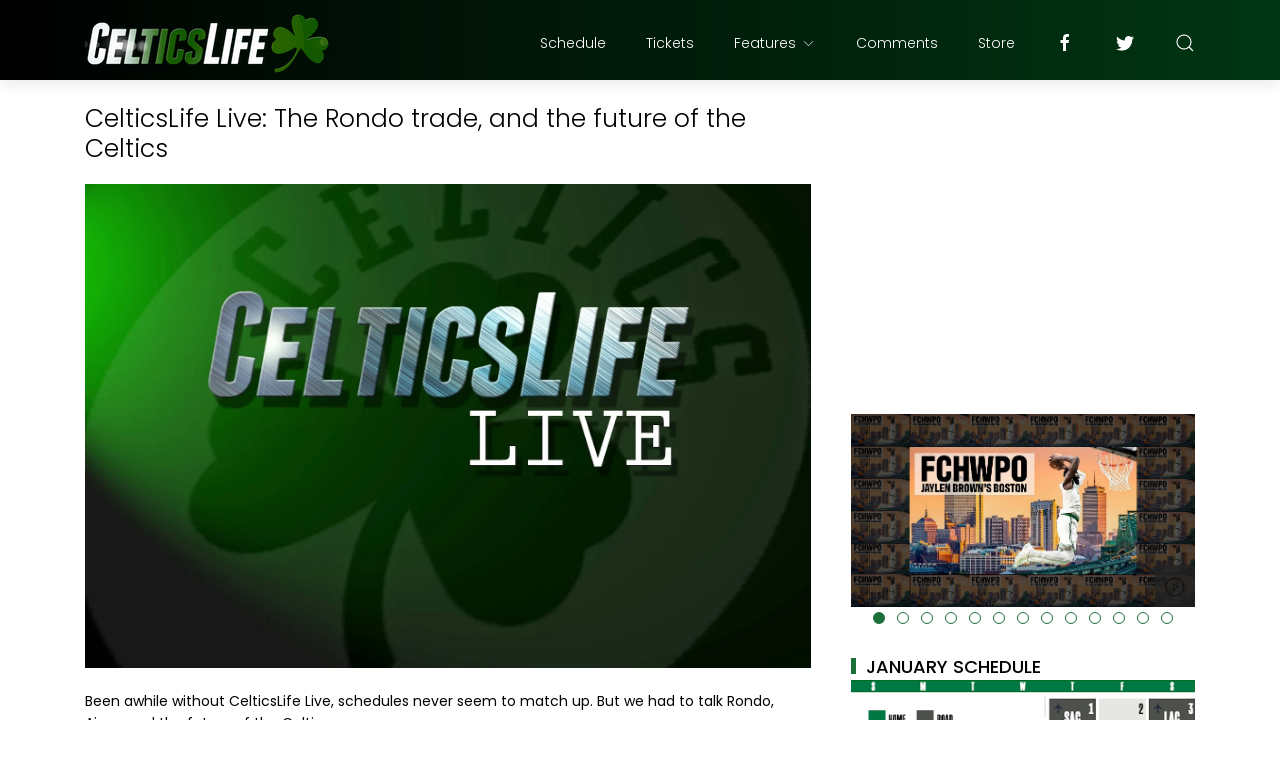

--- FILE ---
content_type: text/html; charset=UTF-8
request_url: https://www.celticslife.com/b/stats?style=BLACK_TRANSPARENT&timeRange=ALL_TIME&token=APq4FmBTpBdO_muL7hhAmdSc7n3TjQReEqn2IIQ9pXHPjvdFG-9SKllb8twaqXAkBI_1hAK-lOJHeYY2QTX9GqRwWCyn7-JI9A
body_size: 43
content:
{"total":129869709,"sparklineOptions":{"backgroundColor":{"fillOpacity":0.1,"fill":"#000000"},"series":[{"areaOpacity":0.3,"color":"#202020"}]},"sparklineData":[[0,19],[1,17],[2,16],[3,20],[4,21],[5,26],[6,38],[7,42],[8,53],[9,51],[10,23],[11,20],[12,22],[13,21],[14,100],[15,19],[16,21],[17,23],[18,38],[19,47],[20,43],[21,36],[22,22],[23,20],[24,27],[25,47],[26,24],[27,27],[28,26],[29,2]],"nextTickMs":11764}

--- FILE ---
content_type: text/html; charset=UTF-8
request_url: https://www.celticslife.com/2014/12/video-dallas-mavericks-introduce-rajon.html
body_size: 31678
content:
<!DOCTYPE html>
<html dir='ltr' lang='en'>
<head>
<!-- Global site tag (gtag.js) - Google Analytics -->
<script async='async' src='https://www.googletagmanager.com/gtag/js?id=UA-10602177-3'></script>
<script>
  window.dataLayer = window.dataLayer || [];
  function gtag(){dataLayer.push(arguments);}
  gtag('js', new Date());

  gtag('config', 'UA-10602177-3');
</script>
<meta content='width=device-width, initial-scale=1' name='viewport'/>
<title>
Video: Dallas Mavericks introduce Rajon Rondo
</title>
<meta content='text/html; charset=UTF-8' http-equiv='Content-Type'/>
<!-- Chrome, Firefox OS and Opera -->
<meta content='#ffffff' name='theme-color'/>
<!-- Windows Phone -->
<meta content='#ffffff' name='msapplication-navbutton-color'/>
<meta content='blogger' name='generator'/>
<link href='https://www.celticslife.com/favicon.ico' rel='icon' type='image/x-icon'/>
<link href='https://www.celticslife.com/2014/12/video-dallas-mavericks-introduce-rajon.html' rel='canonical'/>
<link rel="alternate" type="application/atom+xml" title="Celtics Life - Atom" href="https://www.celticslife.com/feeds/posts/default" />
<link rel="alternate" type="application/rss+xml" title="Celtics Life - RSS" href="https://www.celticslife.com/feeds/posts/default?alt=rss" />
<link rel="service.post" type="application/atom+xml" title="Celtics Life - Atom" href="https://draft.blogger.com/feeds/4940076391486936281/posts/default" />

<link rel="alternate" type="application/atom+xml" title="Celtics Life - Atom" href="https://www.celticslife.com/feeds/8187284014095253821/comments/default" />
<!--Can't find substitution for tag [blog.ieCssRetrofitLinks]-->
<link href='https://blogger.googleusercontent.com/img/b/R29vZ2xl/AVvXsEhEVamLGo6OMY7yKpODZhWkWAyDOC6SjMgbsH0l5a3MlYDwD2nXLDwQJp36qIuy_eVbKx68JWKv1HrUTI77t-k1jlwO_Co5iPbXoz4Xx3D5JagBXshJBCuSRrIEet9ScRWQZYtOU7De4L4/s1600/Screen+Shot+2014-12-19+at+7.34.53+PM.png' rel='image_src'/>
<meta content='https://www.celticslife.com/2014/12/video-dallas-mavericks-introduce-rajon.html' property='og:url'/>
<meta content='Video: Dallas Mavericks introduce Rajon Rondo' property='og:title'/>
<meta content='Boston Celtics fan site' property='og:description'/>
<meta content='https://blogger.googleusercontent.com/img/b/R29vZ2xl/AVvXsEhEVamLGo6OMY7yKpODZhWkWAyDOC6SjMgbsH0l5a3MlYDwD2nXLDwQJp36qIuy_eVbKx68JWKv1HrUTI77t-k1jlwO_Co5iPbXoz4Xx3D5JagBXshJBCuSRrIEet9ScRWQZYtOU7De4L4/w1200-h630-p-k-no-nu/Screen+Shot+2014-12-19+at+7.34.53+PM.png' property='og:image'/>
<meta content='website' property='og:type'/>
<meta content='summary_large_image' name='twitter:card'/>
<!-- Theme CSS -->
<link href='https://fonts.googleapis.com/css?family=Poppins:300,400,500,700' rel='stylesheet'/>
<link href='https://hub.orthemes.com/static/themes/themeforest/salbuta/plugins-1.3.min.css' rel='stylesheet'/>
<link href='https://cdnjs.cloudflare.com/ajax/libs/font-awesome/4.7.0/css/font-awesome.min.css' rel='stylesheet'/>
<style id='page-skin-1' type='text/css'><!--
/*
-------------------------------------------
Responsive Blogger Theme Style
Name:   Salbuta - v1.3
Author: Elyza - Orthemes
URL1:   https://themeforest.net/user/elyza
URL2:   https://www.orthemes.com
URL3:   purchase theme here >> https://1.envato.market/5znEb
------------------------------------------- */
/* Global
------------------------------- */
html[dir="rtl"][lang]{direction:rtl!important}
body{background:#eeeeee;color:#000000;font:normal normal 1rem 'Poppins', sans-serif;line-height:1.42857143;margin:0;min-height:100vh}
body.single_view{background-color:#ffffff}
body.error_view{background-image:url('https://blogger.googleusercontent.com/img/b/R29vZ2xl/AVvXsEjykab0zq-PBEoqalC-wRlK7ujOOr8U5recnSpRL4FJ9_2JllqsGU3k7me1knbXu99p25qIrNx5aXsLpVrud1TYEsfTYchkfN9JJu4kBFrmZ0EIgfcSViVCQXQ-YA-MA4OFDDpay9oa/s1600/brick-wall.png');background-repeat:repeat}
a,a:hover,a:focus{text-decoration:none;outline:none}
a,button,input,textarea,.btn,.contact-note p,.post_snippet_text,.post_share_buttons{-webkit-transition:all 0.3s ease 0s;-o-transition:all 0.3s ease 0s;transition:all 0.3s ease 0s}
a,a:focus,.uk-spinner,.uk-form-icon:hover,.uk-button-link{color:#1b703a}
button{background:transparent;border:0}
.uk-totop {visibility: hidden;)}
.uk-totop,.uk-tab>.uk-active>a,.uk-light .uk-tab>.uk-active>a{border-color:#1b703a; }
.uk-tooltip,.uk-totop,.uk-open>.uk-accordion-title{background:#1b703a}
li:last-child >.uk-accordion-title{border-bottom:0}
.uk-icon-button:focus,.uk-icon-button:hover,.uk-active>.uk-icon-button,.uk-icon-button:active,.uk-light .uk-icon-button:focus,.uk-light .uk-icon-button:hover,.uk-light .uk-active>.uk-icon-button,.uk-light .uk-icon-button:active,.uk-button-default:focus,.uk-button-default:hover,.uk-button-default.uk-active,.uk-button-default:active,.uk-light .uk-button-default:focus,.uk-light .uk-button-default:hover,.uk-light .uk-button-default.uk-active,.uk-light .uk-button-default:active{background-color:#1b703a}
.uk-button-default:focus,.uk-button-default:hover,.uk-button-default.uk-active,.uk-button-default:active,.uk-light .uk-button-default:focus,.uk-light .uk-button-default:hover,.uk-light .uk-button-default.uk-active,.uk-light .uk-button-default:active,.uk-totop:active,.uk-totop:focus,.uk-totop:hover{border-color:#1b703a}
a:hover,.uk-button-link:focus,.uk-button-link:hover{color:#1b703a}
.uk-totop:active,.uk-totop:focus,.uk-totop:hover,.uk-accordion-title:focus,.uk-accordion-title:hover{background:#1b703a}
.uk-slidenav,.uk-slidenav:hover,.uk-light .uk-slidenav,.uk-light .uk-slidenav:hover{color:#1b703a}
.uk-slidenav:not(.uk-invisible):hover{opacity:.7}
.uk-slidenav.uk-invisible{visibility:visible!important;opacity:.4}
.uk-dotnav > * > *,.uk-light .uk-dotnav > * > *{width:12px;height:12px;border:1px solid #1b703a}
.uk-dotnav > * >:focus,.uk-dotnav > * >:hover,.uk-dotnav > .uk-active > *,.uk-light .uk-dotnav > * >:focus,.uk-light .uk-dotnav > * >:hover,.uk-light .uk-dotnav > .uk-active > *{background:#1b703a;border-color:transparent}
.uk-h1,.uk-h2,.uk-h3,.uk-h4,.uk-h5,.uk-h6,h1,h2,h3,h4,h5,h6{font:500 1rem 'Poppins', sans-serif}
.uk-h1,h1{font-size:2.23125rem;line-height:1.2}
.uk-h2,h2{font-size:1.7rem;line-height:1.3}
.uk-h3,h3{font-size:1.5rem;line-height:1.4}
.uk-h4,h4{font-size:1.25rem;line-height:1.4}
.uk-h5,h5{font-size:1rem;line-height:1.4}
.uk-h6,h6{font-size:.875rem;line-height:1.4}
.item-control,.options{display:none}
.clip{border:0;clip:rect(1px,1px,1px,1px);height:1px;width:1px;overflow:hidden;padding:0;position:absolute}
.hidden{display:none!important}
.uk-offcanvas,.uk-modal,.uk-lightbox{z-index:1060}
.uk-offcanvas .uk-close{-webkit-transition:all 0.3s ease 0s;-o-transition:all 0.3s ease 0s;transition:all 0.3s ease 0s}
.uk-offcanvas .uk-close:focus{color:#fff}
.uk-light .uk-close:focus,.uk-close:hover{color:#fff}
.uk-light .uk-spinner{color:#fff}
.uk-card-hover:not(.uk-card-default):not(.uk-card-primary):not(.uk-card-secondary):hover{background:inherit}
.mark{background-color:#eee;border:1px solid #aaa;border-radius:0;cursor:default !important}
*:not(pre)>code,*:not(pre)>kbd,*:not(pre)>samp{word-break:break-all}
/* .wrapper
------------------------------- */
/* header + footer
------------------------------- */
header{background-color:#000000;background-image: -webkit-gradient(linear,left top,right top,from(#000000),to(#013613));background-image: linear-gradient(to right,#000000,#013613);padding-top:1px}
.no_waves header{-webkit-box-shadow:0 5px 15px rgba(0,0,0,.08);box-shadow:0 5px 15px rgba(0,0,0,.08)}
/* .topnav */
.topnav .sidenav_button a{border-color:transparent; display: none}
.topnav .topnav_social li a{background:#333;color:#fff;font-size:0;height:40px;width:40px;line-height:40px;text-align:center; display: none}
.topnav .topnav_social li a:hover,.topnav .topnav_social li a:focus{background:#1b703a;color:#fff; display: none}
/* .mainnav */
.mainnav_holder{padding-bottom:7px; margin-top:-58px}
.mainnav_wrapper:not(.uk-sticky-fixed){height:60px}
.mainnav .header-widget h1:not(.clip){display:flex;height:60px;width:100%;align-items:center;margin:0;-webkit-transition:all 0.3s ease-in-out 0s;-o-transition:all 0.3s ease-in-out 0s;transition:all 0.3s ease-in-out 0s}
.mainnav .header-image-wrapper{display:flex;height:60px;width:100%;align-items:center}
.mainnav .header-image-wrapper img{height:60px;-webkit-transition:height 0.3s ease-in-out 0s;-o-transition:height 0.3s ease-in-out 0s;transition:height 0.3s ease-in-out 0s}
.mainnav_menu > ul > li:not(:last-child){margin-left:20px;margin-right:20px}
.mainnav_menu > ul > li:last-child{margin-left:20px}
.mainnav_menu > ul > li > ul{display:none}
.mainnav_menu.uk-navbar-container{background:transparent;position:static}
.mainnav_menu .uk-navbar-nav > li > a{color:#fff;min-height:60px;font-family:inherit;font-weight:300;position:relative;padding:0;margin:0;text-transform:capitalize;transition-duration:.3s;transition-property:color,background-color,min-height}
.mainnav_menu .uk-navbar-nav > li > a:hover,.mainnav_menu .uk-navbar-nav > li > a:focus{color:#fff}
.mainnav_menu .uk-navbar-nav > li > a:before{background:#fff;content:'';display:block;position:absolute;left:0;right:100%;bottom:0;height:1px;background-color:currentColor;transition:all .3s ease-in-out}
.mainnav_menu .uk-navbar-nav > li:hover > a:before,.mainnav_menu .uk-navbar-nav > li > a.uk-open:before,.mainnav_menu .uk-navbar-nav > li.current > a:before{right:0}
.mainnav_menu .uk-navbar-nav > li > a.uk-open:after{right:0}
.mainnav_menu .uk-navbar-nav > li > a:not(.icon_search) svg{-webkit-transition:all 0.3s ease 0s;-o-transition:all 0.3s ease 0s;transition:all 0.3s ease 0s}
.mainnav_menu .uk-navbar-nav > li > a.uk-open:not(.icon_search) svg{-webkit-transform:rotate(45deg);transform:rotate(45deg)}
.mainnav_menu .uk-navbar-nav > li li{position:relative}
.mainnav_menu .uk-navbar-nav > li li .uk-navbar-dropdown{top:0!important}
.mainnav_menu .uk-navbar-nav > li li a{font-size:90%}
/*.mainnav_menu .uk-navbar-nav > li li a:not(.uk-icon-button),.mainnav_menu .uk-navbar-nav > li li a:not(.uk-icon-button):focus{color:#999}*/
.mainnav_menu .uk-navbar-nav li li:hover > a,.mainnav_menu .uk-navbar-nav li li.current > a{color:#1b703a}
.mainnav_menu .uk-navbar-nav .uk-navbar-dropdown{min-width:200px;width:auto;margin-top:0;top:60px!important}
.mainnav_menu .mega_menu,.mainnav_menu .big_menu{left:40px!important;right:0!important}
.mainnav_menu .mega_menu{background:#f1f1f1;padding:0;top:60px!important}
.mainnav_menu .has_single_mega > .mega_menu{padding:25px}
.thumb_video{background-position:center;background-repeat:no-repeat;background-size:cover}
.thumb_video img{opacity:0}
.mainnav_menu .mega_menu .post_thumbnail a,.main_slider [data-uk-slider] .post_thumbnail a{color:#fff}
.mainnav_menu .mega_menu .post_content{padding:15px!important}
.mainnav_menu .mega_menu .post_title,.main_slider [data-uk-slider] .post_title{font-size:16px;line-height:1.4;margin-bottom:15px}
.mainnav_menu .mega_menu .post_title a,.main_slider [data-uk-slider] .post_title a{color:#333}
.mainnav_menu .mega_menu .uk-tab{background:#fff;height:100%;margin-right:0;overflow:hidden;padding-top:20px;padding-bottom:20px;padding-left:20px;padding-right:0}
.mainnav_menu .mega_menu .uk-tab:before,.mainnav_menu .mega_menu .uk-tab:after{display:none}
.mainnav_menu .mega_menu .uk-tab > li > a{border-right:0;padding:13px 15px;-webkit-transition:all 0.3s ease 0s;-o-transition:all 0.3s ease 0s;transition:all 0.3s ease 0s}
.mainnav_menu .mega_menu .uk-tab > .uk-active > a,.mega_menu .uk-tab > li:hover > a:hover{border:0;background:#f1f1f1;color:#1b703a;border-top-left-radius:50px;border-bottom-left-radius:50px;padding-left:15px}
.mainnav_menu .mega_menu .uk-switcher{padding-top:25px;padding-bottom:25px;padding-right:25px;padding-left:16px}
.mainnav_menu .mega_menu .more_blog_posts a{width:40px;height:40px;left:50%;text-transform:uppercase;font-weight:300;font-size:14px;transform:translateX(-50%)}
.mainnav_menu .mega_menu .more_blog_posts a:hover{width:auto;padding:0 30px}
.mainnav_menu .mega_menu .more_blog_posts a span{display:none}
.mainnav_menu .mega_menu .more_blog_posts a:hover span{display:inline-block}
.mega[data-label] [data-uk-spinner]{min-height:100px;line-height:100px}
.featured_error,.no_results,.no_matching_results:before{color:#ff0000;line-height:1.5}
.has_single_mega .featured_error{text-align:center}
.no_results,.no_matching_results:before{background:#fff;padding:20px 25px;border-radius:4px;-webkit-box-shadow:0 5px 15px rgba(0,0,0,.08);box-shadow:0 5px 15px rgba(0,0,0,.08)}
.no_matching_results:before{width:100%;margin-left:40px}
.mainnav_menu .big_menu > ul{margin-left:-25px}
.mainnav_menu .big_menu > ul > li{padding-left:25px}
/* .uk-navbar-sticky */
.mainnav_wrapper.uk-sticky-fixed{background-color:#000000;background-image: -webkit-gradient(linear,left top,right top,from(#000000),to(#013613));background-image: linear-gradient(to right,#000000,#013613);-webkit-box-shadow:0 5px 15px rgba(0,0,0,.08);box-shadow:0 5px 15px rgba(0,0,0,.08);z-index:1050}
.mainnav_wrapper.uk-sticky-fixed .mainnav .Header .header-widget h1:not(.clip){height:50px;font-size:24px}
.mainnav_wrapper.uk-sticky-fixed .mainnav .Header .header-image-wrapper{height:50px}
.mainnav_wrapper.uk-sticky-fixed .mainnav .Header .header-image-wrapper img{height:40px}
.mainnav_wrapper.uk-sticky-fixed .mainnav .mainnav_menu .uk-navbar-nav > li > a{min-height:50px}
.mainnav_wrapper.uk-sticky-fixed .mainnav .mainnav_menu .uk-navbar-dropdown,.mainnav_wrapper.uk-sticky-fixed .mainnav .mainnav_menu .mega_menu,.mainnav_wrapper.uk-sticky-fixed .mainnav .mainnav_menu .big_menu{top:50px!important}
.mainnav_wrapper.uk-sticky-fixed .mainnav .mainnav_menu .uk-navbar-nav > li li .uk-navbar-dropdown{top:0!important}
/* .sidemenu */
.sidemenu ul,.sidemenu li{list-style:none;margin:0;padding:0}
.sidemenu .uk-accordion{border:0;border-radius:0;box-shadow:none}
.sidemenu .sidemenu_list{padding:80px 0;border-bottom:0}
.sidemenu .sidemenu_list :not(.post_thumbnail):not(.post_title):not(.more_blog_posts) > a{background:transparent;display:block;position:relative;font-size:inherit;line-height:inherit;border-bottom:0;text-transform:none;padding:12px 30px}
.sidemenu.uk-light .sidemenu_list :not(.post_thumbnail):not(.post_title) > a{color:#fff}
.sidemenu .sidemenu_list :not(.post_thumbnail):not(.post_title):not(.more_blog_posts) > a > span{color:#222;float:right;line-height:inherit;-webkit-transition:all 0.3s ease 0s;-o-transition:all 0.3s ease 0s;transition:all 0.3s ease 0s}
.sidemenu .sidemenu_list :not(.post_thumbnail):not(.post_title):not(.more_blog_posts) > a:hover > span{color:#fff}
.sidemenu.uk-light .sidemenu_list :not(.post_thumbnail):not(.post_title) > a > span{color:#fff}
.sidemenu .sidemenu_list .current > a,.sidemenu .sidemenu_list .current > div > a{border-left:3px solid #1b703a;padding-left:27px}
.sidemenu .sidemenu_list .current > a,.sidemenu .sidemenu_list .current > div > a,.sidemenu .sidemenu_list .uk-open > a,.sidemenu .sidemenu_list li > a:focus,.sidemenu .sidemenu_list li > div > a:focus{color:#1b703a!important}
.sidemenu .sidemenu_list li > a:hover,.sidemenu .sidemenu_list li > div > a:hover{background:#1b703a!important;color:#fff!important}
.sidemenu .sidemenu_list > li ul,.sidemenu .sidemenu_list li.has_single_mega .mega,.sidemenu .sidemenu_list li .featured_error,.sidemenu .sidemenu_list > li .more_blog_posts{background:#e8e8e8;border-bottom:0}
.sidemenu.uk-light .sidemenu_list > li ul,.sidemenu.uk-light .sidemenu_list li .mega,.sidemenu.uk-light .sidemenu_list li .featured_error,.sidemenu.uk-light .sidemenu_list > li .more_blog_posts{background:#333}
.sidemenu .sidemenu_list > li ul :not(.post_thumbnail):not(.post_title) > a{font-size:14px}
.sidemenu .sidemenu_list > li ul ul,.sidemenu .sidemenu_list > li ul .more_blog_posts{background:#d8d8d8;padding:0}
.sidemenu .sidemenu_list li .featured_error{background:#333;color:#fff;padding:30px;text-align:center}
.sidemenu.uk-light .sidemenu_list li .featured_error{color:#ff0000}
.sidemenu .sidemenu_list li.has_single_mega .blog_posts{padding:30px}
.sidemenu .sidemenu_list li.has_single_mega .blog_posts li{margin-bottom:30px}
.sidemenu .sidemenu_list li.has_single_mega .blog_posts li:last-child{margin-bottom:0}
.sidemenu .sidemenu_list li.has_multi_mega ul{padding-left:0}
.sidemenu .sidemenu_list li.has_multi_mega .blog_posts{padding:30px}
.sidemenu .sidemenu_list li.has_multi_mega .mega,.sidemenu .sidemenu_list li.has_multi_mega .featured_error{background:#d8d8d8}
.sidemenu.uk-light .sidemenu_list > li ul ul,.sidemenu.uk-light .sidemenu_list li.has_multi_mega .mega,.sidemenu.uk-light .sidemenu_list li.has_multi_mega .featured_error,.sidemenu.uk-light .sidemenu_list > li ul .more_blog_posts{background:#444}
.sidemenu .sidemenu_list li.has_multi_mega .blog_posts li{margin-bottom:30px}
.sidemenu .sidemenu_list li.has_multi_mega .blog_posts li:last-child{margin-bottom:0}
.sidemenu .sidemenu_list li.has_mega .blog_posts .post_title{font-size:14px;line-height:24px}
/* main
------------------------------- */
main{position:relative;z-index:3}
main .main_slider .main_slider_section > .widget,main .full_ads_section:not(.bottom) > .widget{margin-top:34px}
main .full_ads_section.bottom > .widget{margin-bottom:39px}
main .main_content{margin-top:24px;margin-bottom:34px}
/* .main_slider */
.main_slider li.slider_item{text-shadow:0 0 2px #000}
.main_slider li.slider_item h3{font-size:24px}
.main_slider li.slider_item p{font-size:15px;color:#ddd}
.main_slider li.slider_item .post_meta{font-size:12px;color:#ddd}
.main_slider li.slider_item .thumb_img{width:100%}
.main_slider [data-uk-slideshow] .uk-icon-button,
.main_slider [data-uk-slider] .uk-icon-button{background-color:#fff;color:#333;height:40px;width:40px;line-height:40px}
.main_slider [data-uk-slideshow] .uk-icon-button:hover,
.main_slider [data-uk-slider] .uk-icon-button:hover{background-color:#1b703a;color:#fff}
.main_slider [data-uk-slider]{margin-left:-20px;margin-right:-20px;padding-left:20px;padding-right:20px}
.main_slider [data-uk-slider] .uk-slider-nav{margin:40px!important}
.main_slider [data-uk-slider] .uk-icon-button{margin-bottom:25px;margin-left:20px}
.main_slider [data-uk-slider] .uk-icon-button[class*="right"]{margin-left:0;margin-right:20px}
/* .top_bg + .bottom_bg */
.top_bg > svg:not(.hidden),.bottom_bg > svg:not(.hidden){display:block}
.top_bg svg .g_fill_2{color:#000000}
.top_bg svg .g_fill_3{color:#013613}
.bottom_bg svg .g_fill_2{color:#999999}
.bottom_bg svg .g_fill_3{color:#1b703a}
body.multiple_view .top_bg svg .g_fill_1,body.multiple_view .bottom_bg svg .g_fill_1{color:#eeeeee}
body.single_view .top_bg svg .g_fill_1,body.single_view .bottom_bg svg .g_fill_1{color:#ffffff}
body.single_view .top_bg.has_full_header svg .g_fill_1{color:#fff;opacity:0.92}
body.error_view .top_bg svg .g_fill_1,body.error_view .bottom_bg svg .g_fill_1{color:transparent}
body.error_view .top_bg,body.error_view .bottom_bg{background-color:#eeeeee;background-image:url('https://blogger.googleusercontent.com/img/b/R29vZ2xl/AVvXsEjykab0zq-PBEoqalC-wRlK7ujOOr8U5recnSpRL4FJ9_2JllqsGU3k7me1knbXu99p25qIrNx5aXsLpVrud1TYEsfTYchkfN9JJu4kBFrmZ0EIgfcSViVCQXQ-YA-MA4OFDDpay9oa/s1600/brick-wall.png');background-repeat:repeat;background-position:center}
/* .filtering_labels */
.filtering_labels .select_label a{padding:0 10px}
.filtering_labels .select_label a:not(.uk-active):not(:hover):not(:active):not(:focus){border-color:#fff}
.filtering_labels .select_view a{height:40px;width:40px}
.filtering_labels .breadcrumb .uk-breadcrumb li a,.breadcrumb .uk-breadcrumb li span{text-transform:uppercase;line-height:40px;font-size:14px;font-weight:300;letter-spacing:1px}
.filtering_labels .breadcrumb .uk-breadcrumb li a{color:#1b703a}
.filtering_labels .breadcrumb .uk-breadcrumb li a:hover,.breadcrumb .uk-breadcrumb li span{color:#333}
/* .blog_posts + .blog_pager */
.blog_posts .post_thumbnail a{color:#fff;}
.blog_posts .post_thumbnail a img{display:block;width:100%;margin-bottom: -14px; margin-top: -5px; }
.blog_posts .post_title{font-size:17px;font-weight:500;line-height:20px; max-height: 61px; min-height: 61px; margin-bottom: -14px; margin-right: -7px; overflow: hidden}
.blog_posts .post_title a{color:#333}
.uk-light .blog_posts .post_title a{color:#fff}
.blog_posts .post_title a:hover,.blog_posts .post_title a:focus{color:#1b703a}
.blog_posts .post_labels a{font-size:0px;font-weight:0; display: none}
.blog_posts .post_snippet{font-size:0px;font-weight:0;line-height:24px;color:#888;margin-bottom:30px; display: none}
.blog_posts .post_snippet_text,.blog_posts .post_snippet.open .post_share_buttons{opacity:1;visibility:visible}
.blog_posts .post_snippet.open p,.blog_posts .post_snippet .post_share_buttons{opacity:0;visibility:hidden}
.blog_posts .post_share_buttons span,.single_post .post_share_buttons span{background:#333;color:#fff;line-height:36px;cursor:pointer;margin:5px}
.single_post .post_share_buttons span{margin-top:0;margin-left:10px;margin-bottom:11px;margin-right:0}
.blog_posts .post_share_buttons span:hover,.blog_posts .post_share_buttons span:focus,.single_post .post_share_buttons span:hover,.single_post .post_share_buttons span:focus{background:#1b703a;color:#fff;line-height:36px}
.blog_posts .post_share_buttons.small span{line-height:25px;width:25px;height:25px}
.blog_posts .post_share_buttons.small span svg{width:15px;height:15px}
.blog_posts .post_meta,.main_slider [data-uk-slider] .post_meta{font-size:11px;font-weight:300;color:#333;text-transform:uppercase;letter-spacing:.5px}
.uk-light .blog_posts .post_meta,.uk-light .main_slider [data-uk-slider] .post_meta{color:#bbb}
.blog_posts .post_meta .post_share .action{cursor:pointer}
.blog_posts .post_meta .post_share .action:hover,.blog_posts .post_meta .post_share .action.uk-active{color:#1b703a}
.blog_posts .post_labels a:hover,.blog_posts .post_snippet_text a:hover,.blog_posts .post_body a:hover{text-decoration:underline; display: none}
.blog_pager a:not(:hover):not(:active):not(:focus){border-color:#fff}
.blog_pager a.loading,.blog_pager a.loading:hover{cursor:default;background:#fff;color:#1b703a;padding:5px;border:0;line-height:0}
.blog_pager .numbering{margin-bottom:-15px}
.blog_pager .numbering a,.blog_pager .numbering .mark,.blog_pager .numbering .current{margin-bottom:15px}
.blog_pager .numbering .current{background-color:#1b703a;color:#fff;cursor:default}
/* .inline_ad */
.single_post .inline_ad{margin-bottom:11px}
/* .single_post + .full_header */
.single_post .post_title,.single_post .post_header,.single_post .post_footer,.full_header .post_title,.full_header .post_header{font-weight:300;font-size:25px}
.single_post .post_header,.full_header .post_header{font-size:12px}
.single_post .post_header a,.single_post .post_footer a,.full_header .post_header a,.full_header .post_footer a{color:#1b703a}
.single_post .post_header a:hover,.single_post .post_footer a:hover,.full_header .post_header a:hover,.full_header .post_footer a:hover{color:#333}
.single_post .post_header .post_header_line > span,.single_post .post_footer .post_footer_line > span,.full_header .post_header .post_header_line > span,.full_header .post_footer .post_footer_line > span{display:inline-block}
.single_post .post_header .post_header_line .post_reactions iframe,.single_post .post_footer .post_footer_line .post_reactions iframe,.full_header .post_header .post_header_line .post_reactions iframe,.full_header .post_footer .post_footer_line .post_reactions iframe{height:26px}
.single_post .post_share_label,.full_header .post_share_label{float:left;height:36px;line-height:36px}
.single_post .post_share_buttons{margin-bottom:-7px!important}
.single_post .post_footer{font-size:14px}
.single_post .post_author_profile{background:#f9f9f9;border:1px solid #f1f1f1;padding:20px;-webkit-box-shadow:0 5px 10px rgba(0,0,0,0.05);box-shadow:0 5px 10px rgba(0,0,0,0.05)}
.single_post .post_author_profile .post_author_profile_photo img,.single_post .post_author_profile .post_author_profile_name img{border-radius:500px;-webkit-box-shadow:0 5px 10px rgba(0,0,0,0.15);box-shadow:0 5px 10px rgba(0,0,0,0.15)}
.single_post .post_author_profile .post_author_profile_name{font-weight:500}
.single_post .post_author_profile .post_author_profile_desc{font-weight:300;color:#444;line-height:1.6}
.single_post .post_pager{position:relative}
.single_post .post_pager a{border:1px solid #f1f1f1;padding:20px;padding-left:38px;display:block;text-transform:uppercase;position:relative}
.single_post .post_pager a.blog-pager-older-link{text-align:right;padding:20px;padding-right:38px; }
.single_post .post_pager a strong{display:block;font-size:12px}
.single_post .post_pager a .text{margin-top:10px;display:block;font-size:14px;font-weight:300;color:#444}
.single_post .post_pager a .uk-icon{position:absolute;top:50%;left:-18px;margin-top:-18px}
.single_post .post_pager a:hover .uk-icon{background-color:#1b703a;color:#fff}
.single_post .post_pager a.blog-pager-older-link .uk-icon{right:-18px;left:auto}
.full_header{padding:50px 0;position:relative;-webkit-box-shadow:0 5px 15px rgba(0,0,0,.08);box-shadow:0 5px 15px rgba(0,0,0,.08)}
.full_header:before{content:'';position:absolute;top:0;left:0;width:100%;height:100%;z-index:1;background:#fff;opacity:0.92}
.full_header .uk-container{position:relative;z-index:2}
.full_header .post_header{margin-bottom:0!important}
.has_full_header{position:relative;background-color:#fff;background-repeat:no-repeat;background-size:cover;background-position:center}
.has_full_header > svg{position:relative;z-index:2}
/* .post_body */
.single_post .post_body{line-height:1.6; font-size: 14px}
.single_post .post_body a:hover{text-decoration:underline}
.single_post .post_body a.uk-button:hover{text-decoration:none;color:#fff}
.single_post .post_body a[imageanchor][style*="margin-left"][style*="margin-right"]{margin-left:0!important;margin-right:0!important}
.single_post .post_body:before,.single_post .post_body:after{display:table;content:" "}
.single_post .post_body:after{clear:both}
.single_post .post_body blockquote{font-size:14px;font-weight:300;border-left:5px solid #1b703a;padding:0 20px}
.single_post .post_body a.uk-accordion-title,.single_post .post_body .uk-tab > * > a,.single_post .post_body a.uk-accordion-title:hover,.single_post .post_body .uk-tab > * > a:hover{text-decoration:none}
html[dir="rtl"] .single_post .post_body ul{line-height:30px}
.uk-light .single_post .post_body .uk-button-default{background-color:#fff;color:#333;border:1px solid #e5e5e5}
.uk-light .single_post .post_body .uk-button-default:hover{color:#fff;background-color:#0056b3;border-color:#0056b3}
.uk-light .single_post .post_body .uk-button-primary{background-color:#1e87f0;color:#fff;border:1px solid transparent}
.uk-light .single_post .post_body .uk-button-primary:hover{background-color:#0f7ae5;color:#fff}
.uk-light .single_post .post_body .uk-button-secondary{background-color:#222;color:#fff;border:1px solid transparent}
.uk-light .single_post .post_body .uk-button-secondary:hover{background-color:#151515;color:#fff}
.post_body_ad{margin:11px auto;max-width:100%;text-align:center;overflow:hidden}
/* .post_related */
.post_related{margin:0 -15px 0px;padding:0 0px 0px;overflow:hidden;position:relative; display: hidden}
.post_related .uk-slider{overflow:visible}
.post_related .post_related_title{background:#f9f9f9;font-size:14px;font-weight:700;line-height:30px;letter-spacing:1px;margin:0 0 25px;padding:8px 20px;text-transform:uppercase;border:1px solid #f1f1f1;-webkit-box-shadow:0 5px 10px rgba(0,0,0,0.05);box-shadow:0 5px 10px rgba(0,0,0,0.05)}
.post_related .blog_posts{margin-bottom:20px}
.post_related .blog_posts .uk-card-default{box-shadow:0 3px 10px rgba(0,0,0,.08)}
.post_related .blog_posts .uk-card-default:hover{box-shadow:0 5px 15px rgba(0,0,0,.16)}
.post_related .blog_posts .post_title{font-size:16px;line-height:1.4;font-weight:500;text-overflow:ellipsis;overflow:hidden;white-space:nowrap}
.post_related .blog_posts .post_title a{font-size:90%}
.single_post .post_related .uk-slidenav{position: absolute;top:-65px;right:10px}
.single_post .post_related .uk-slidenav[data-uk-slidenav-previous]{right:44px}
/* .post_comments */
.single_post .post_comments:not(.uk-width-auto){border:1px solid #f1f1f1;-webkit-box-shadow:0 5px 10px rgba(0,0,0,0.05);box-shadow:0 5px 10px rgba(0,0,0,0.05)}
.single_post .post_comments .post_comments_title{background:#f9f9f9;font-size:14px;font-weight:700;line-height:30px;letter-spacing:1px;margin:0;padding:8px 20px;text-transform:uppercase}
.single_post .post_comments .post_comments_content{background:#fff;padding:30px 20px;}
.single_post .post_comments .post_comments_content ol,.single_post .post_comments .post_comments_content li{list-style:none;margin:0;padding:0}
.single_post .post_comments .post_comments_content li{border-top:1px solid rgba(0,0,0,0.1);padding:30px 0}
.single_post .post_comments .post_comments_content li:first-child{border-top:0;padding-top:0}
.single_post .post_comments .post_comments_content li:last-child{border-bottom:1px solid rgba(0,0,0,0.1)}
.single_post .post_comments .post_comments_content li .avatar-image-container{margin-bottom:30px;position:relative}
.single_post .post_comments .post_comments_content li .avatar-image-container:before,.single_post .post_comments .post_comments_content li .avatar-image-container:after,.single_post .post_comments .post_comments_content li .avatar-image-container:before,.single_post .post_comments .post_comments_content li .avatar-image-container:after{content:"";display:table}
.single_post .post_comments .post_comments_content li .avatar-image-container:after,.single_post .post_comments .post_comments_content li .avatar-image-container:after{clear:both}
.single_post .post_comments .post_comments_content li .avatar-image-container > img{background:url(https://blogger.googleusercontent.com/img/b/R29vZ2xl/AVvXsEjKliRAiKfJbXApIuOIDbkVL_IF5Fqbc3dX9Z0sV2cj6-1k1LMXhhVUrywnXb_Sn0pqOnPukoh5AUAEFgTqR-YcarZ2ZvDmeZzKCRNWJxMF2GGzKjWUvZwyeefE5fQlHirz99jRfqP3v2a3/s1600/user.png);background-repeat:repeat;background-position-x:0%;background-position-y:0%;background-size:auto auto;background-size:35px;background-repeat:no-repeat;background-position:center;border-radius:500px;float:left;height:45px;width:45px;-webkit-box-shadow:0 5px 10px rgba(0,0,0,0.15);box-shadow:0 5px 10px rgba(0,0,0,0.15)}
/*.single_post .post_comments .post_comments_content ol ol li .avatar-image-container > img{height:50px;width:50px}*/
.single_post .post_comments .post_comments_content li .avatar-image-container .comment-header{font-size:14px;font-weight:300;position:absolute;top:50%;left:65px;border-left:1px solid #eee;padding-left:20px;z-index:1;-webkit-transform:translateY(-50%);transform:translateY(-50%)}
.single_post .post_comments .post_comments_content li .avatar-image-container .comment-header a{color:currentColor;font-style:normal;text-transform:uppercase}
.single_post .post_comments .post_comments_content li .avatar-image-container .comment-header a:hover{color:#1b703a}
.single_post .post_comments .post_comments_content li .avatar-image-container .comment-header .icon.blog-author{margin-left:10px}
.single_post .post_comments .post_comments_content li .avatar-image-container .comment-header .icon.blog-author:after{background:#1b703a;color:#fff;border-radius:4px;content:'Admin';font-size:12px;padding:2px 5px}
.single_post .post_comments .post_comments_content li .avatar-image-container .comment-header .datetime{margin-top:10px;text-transform:lowercase;font-size:12px;display:block;color:#999}
.single_post .post_comments .post_comments_content li .comment-block{font-size:15px;padding-left:85px}
.single_post .post_comments .post_comments_content li .avatar-image-container .comment-actions{font-size:13px;font-weight:300;letter-spacing:1px;right:0;top:50%;text-transform:uppercase;position:absolute;z-index:2;-webkit-transform:translateY(-50%);transform:translateY(-50%)}
.single_post .post_comments .post_comments_content li .avatar-image-container .comment-actions > * + *{margin-left:15px}
.single_post .post_comments .post_comments_content li .avatar-image-container .comment-actions > span a{color:red}
.single_post .post_comments .post_comments_content .comment-thread ol ol li{background:#f9f9f9;border:1px dashed #1b703a;border-radius:4px 4px 0 0;position:relative;margin-left:85px;padding:30px 20px}
.single_post .post_comments .post_comments_content .comment-thread ol ol li+li{border-top:0;border-radius:0 0 4px 4px}
.single_post .post_comments .post_comments_content .comment-thread ol ol li:last-child{border-bottom-left-radius:4px;border-bottom-right-radius:4px}
/*.single_post .post_comments .post_comments_content .comment-thread ol ol li:before{background:rgba(0,0,0,.1);content:'';height:1px;top:0;left:20px;right:20px;position:absolute;z-index:200}*/
.single_post .post_comments .post_comments_content .comment-thread ol ol li:first-child{margin-top:30px}
.single_post .post_comments .post_comments_content .comment-thread ol ol li:first-child:before{display:none}
.single_post .post_comments .post_comments_content li .comment-block .comment-content{margin-bottom:0}
.single_post .post_comments .post_comments_content li .comment-block .deleted-comment{font-style:italic;color:#999;font-size:14px}
.single_post .post_comments iframe#comment-editor{background:#fff url(https://blogger.googleusercontent.com/img/b/R29vZ2xl/AVvXsEh0gRt_StJunS9RPQTPE4ELFz8XfFH92-h3CRkWLnWR5wteqj6NZzSie3HooqUrB0QW46xJATJRGBpF3jFB5CCa98EwIKK5CwE3ZB2IwxYYka8-nH-4iuxChuyJXtVnp3hy3FuQWeFaiZSP/s1600/loader_light.gif) no-repeat center;margin-top:30px;padding-left:20px;padding-right:20px;border-right:1px dashed #ccc;border-left:1px dashed #ccc;max-width:100%;box-sizing:border-box}
.single_post .post_comments .post_comments_content .loadmore{margin-top:20px}
.single_post .post_comments .post_comments_content .loadmore.loaded{max-height:0;opacity:0;overflow:hidden;margin-top:0}
.single_post .post_comments .post_comments_content .post_comments_message{background:#eee;border-radius:5px;margin-top:20px;padding:12px 20px;-webkit-box-shadow:0 5px 10px rgba(0,0,0,0.05);box-shadow:0 5px 10px rgba(0,0,0,0.05)}
.single_post .post_comments .continue{margin-top:20px}
.single_post .post_comments .continue a{line-height:20px;display:inline-block}
.single_post .post_comments ol .continue,.single_post .post_comments .comments_locked .continue,.single_post .post_comments .comment-thread .thread-count,/*.single_post .post_comments .post_comments_content .post_comments_form,*/.single_post .post_comments .post_comments_content.comments_locked li .avatar-image-container .comment-actions > a{display:none!important}
.single_post .post_comments .comments_emotions .comments_emotions_content_wrapper{display:none}
.single_post .post_comments .comments_emotions .comments_emotions_content{background:#fbfbfb;border:1px solid #eee;border-radius:5px;margin-top:20px;padding:15px}
.single_post .post_comments .comments_emotions .comments_emotions_content .emoji_note{margin-bottom:10px;font-weight:300;font-size:14px;text-align:center}
.single_post .post_comments .comments_emotions .comments_emotions_content span{width:32px;height:32px;display:inline-block}
.single_post .post_comments .comments_emotions .comments_emotions_content input{font-family:Segoe UI Emoji;font-size:20px;font-weight:300;display:block;border:0;background:transparent;text-align:center;width:32px;height:32px}
.single_post .post_comments .post_comments_locked{line-height:20px;text-transform:uppercase;font-weight:700}
.single_post .post_comments.not_threaded iframe#comment-editor,.single_post .post_comments.not_threaded .post_comments_locked,.single_post .post_comments.not_threaded .post_comments_content .post_comments_message{margin-top:0!important}
.single_post .post_comments.not_threaded .post_comments_content .post_comments_message{margin-bottom:20px!important}
.single_post .post_comments.not_threaded .post_comments_content .post_comments_form{display:block!important}
.single_post .post_comments.post_comments_disqus,.single_post .post_comments.post_comments_fb{background-color:#ffffff;padding:20px 15px;text-align:center}
.single_post .post_comments_wrapper .uk-tab{margin-bottom:0;margin-left:-20px}
.single_post .post_comments_wrapper .uk-tab:before{display:none}
.single_post .post_comments_wrapper .uk-tab li{padding-left:20px}
.single_post .post_comments_wrapper .uk-tab li a{background:#fff;padding:0 30px;font-weight:bold;font-size:12px;transition:.3s ease-in-out;transition-property:color,border,background-color,box-shadow}
.single_post .post_comments_wrapper .uk-tab li.uk-active a.blogger_open,.single_post .post_comments_wrapper .uk-tab li a.blogger_open:hover,.single_post .post_comments_wrapper .uk-tab li a.blogger_open:focus{color:orange;border-color:orange}
.single_post .post_comments_wrapper .uk-tab li.uk-active a.disqus_open,.single_post .post_comments_wrapper .uk-tab li a.disqus_open:hover,.single_post .post_comments_wrapper .uk-tab li a.disqus_open:focus{color:#2e9fff;border-color:#2e9fff}
.single_post .post_comments_wrapper .uk-tab li.uk-active a.fb_open,.single_post .post_comments_wrapper .uk-tab li a.fb_open:hover,.single_post .post_comments_wrapper .uk-tab li a.fb_open:focus{color:#3b5998;border-color:#3b5998}
.single_post .post_comments_wrapper .uk-switcher > *{margin-top:0!important}
.Fadein{filter:alpha(opacity=100); -moz-opacity:1.0; opacity:1.0; border:0}
.Fadein:hover{filter:alpha(opacity=91); -moz-opacity:0.84; opacity:0.84; border:0}
/* error
------------------------------- */
.error .error_content h2{font-size:40px;text-transform:uppercase;color:#f95959}
.error .error_content h2 span:nth-child(2){color:#1b703a}
.error .error_content h2 span:last-child{font-size:18px;color:#aaa}
.error .error_search form{max-width:350px;margin:0 auto}
.error .post_related{margin-bottom:0;padding-bottom:0}
.error .post_related .uk-dotnav{display:none}
.error .featured_error{text-align:center}
/* footer
------------------------------- */
.footer_holder{padding-top:30px}
:not(blockquote)>footer{background-color:#999999;background-image: -webkit-gradient(linear,left top,right top,from(#999999),to(#1b703a));background-image:linear-gradient(to right,#999999,#1b703a);position:relative;padding-bottom:20px;color:#fff;z-index:2}
:not(blockquote)>footer .uk-h1,:not(blockquote)>footer .uk-h2,:not(blockquote)>footer .uk-h3,:not(blockquote)>footer .uk-h4,:not(blockquote)>footer .uk-h5,:not(blockquote)>footer .uk-h6,:not(blockquote)>footer h1,:not(blockquote)>footer h2,:not(blockquote)>footer h3,:not(blockquote)>footer h4,:not(blockquote)>footer h5,:not(blockquote)>footer h6{color:#fff}
:not(blockquote)>footer a,:not(blockquote)>footer a:focus{color:#ccc!important}
:not(blockquote)>footer a:hover{color:#f1f1f1!important;text-decoration:underline}
:not(blockquote)>footer .widget_title{font-size:20px; margin-bottom:3px}
:not(blockquote)>footer .widget_title:before{border-color:#000}
/* .topgrid */
.topgrid_section > .widget{margin-bottom:20px;padding-bottom:20px}
.topgrid_section > .widget:last-child{margin-bottom:0;padding-bottom:0}
/* .maingrid */
.copyrights{font-size:14px;text-transform:uppercase}
.social_social a{color:#fff!important}
.social_social a:hover{color:#aaa!important}
/* gadgets style
------------------------------- */
/* .Attribution */
.Attribution{text-align:center}
.Attribution div{line-height:24px}
.Attribution div svg{fill:#fff;vertical-align:bottom;cursor:pointer;height:24px;width:24px;min-width:24px}
/* .Wikipedia */
.wikipedia-search-results-header{padding:0 0 5px;margin-bottom:10px;height:inherit;border-bottom:1px solid #444}
.wikipedia-search-results div{padding:5px 0}
.wikipedia-search-results div:first-child{padding-top:0}
.Wikipedia br,.Wikipedia nobr div,.wikipedia-search-results-header{display:none}
/* .ContactForm */
.ContactForm .uk-button{position:relative}
.ContactForm .uk-button input{background:transparent;border:0;border-radius:100px;cursor:pointer;top:0;left:0;bottom:0;right:0;width:100%;height:100%;opacity:0;position:absolute;padding:0;margin:0;line-height:0;font-size:0}
.ContactForm p{margin-bottom:-90px;overflow:hidden}
.ContactForm .contact-form-message-box{text-align:center;max-width:100%;width:100%}
.ContactForm p.contact-form-error-message-with-border,.ContactForm p.contact-form-success-message-with-border{line-height:20px;padding:5px 12px;border:0;border-radius:2px;background-color:#dedede;display:block;color:rgba(0,0,0,.87);position:relative;margin-top:14px;font-size:12px;font-weight:300}
.ContactForm p.contact-form-error-message-with-border{padding-right:42px}
.contact-form-error-message-with-border:before,.contact-form-error-message-with-border img{content:'';height:22px;width:23px;line-height:22px;position:absolute;top:4px;right:5px;z-index:1;background:#777;border-radius:100%}
.contact-form-error-message-with-border img{opacity:0;cursor:pointer;z-index:10}
.contact-form-error-message-with-border:after{content:'+';height:22px;line-height:22px;width:22px;position:absolute;top:5px;right:5px;z-index:2;color:#dedede;font-size:26px;text-align:center;-webkit-transform:rotate(-45deg);-ms-transform:rotate(-45deg);-o-transform:rotate(-45deg);transform:rotate(-45deg)}
.ContactForm p.contact-form-success-message-with-border{background:#83B641;color:#fff;border-radius:100px}
/* .Translate */
.Translate .goog-te-gadget{white-space:inherit}
footer .Translate .goog-te-gadget,footer .Translate .goog-te-gadget a{color:#fff !important}
/* .Subscribe + .Feed */
.Subscribe{color:#333;font-size:16px;position:static}
.Subscribe .subscribe-wrapper{margin:0;margin-top:0.5em;padding:0;position:relative;transform-origin:0 0}
.Subscribe .subscribe-wrapper:first-child{margin-top:0}
.Subscribe div.subscribe{width:100%}
.Subscribe div.subscribe div.bottom{display:none}
.Subscribe div.subscribe{cursor:pointer;margin:0;padding:0;text-align:left}
.Subscribe div.subscribe div.top{background:#fff;border:1px solid #eee;padding:6px 8px;border-radius:3px}
.Subscribe .subscribe-dropdown-arrow{float:right;margin-right:6px;margin-top:4px}
.Subscribe .feed-icon{display:inline-block;vertical-align:top;margin-top:6px;margin-right:4px}
.Subscribe .subscribe-wrapper .expanded{position:absolute;top:0;z-index:20}
.Subscribe a.feed-reader-link{display:block;font-weight:normal;margin:.5em .5em .5em 0;text-decoration:none;z-index:1000;color:#333}
/* .BloggerButton */
.BloggerButton img{width:auto}
/* .Stats */
.Stats .counter-wrapper{display:inline-block;font-size:16px;height:30px;line-height:30px;vertical-align:top;direction:ltr}
.Stats img{margin-right:10px;vertical-align:top}
.Stats .graph-counter-wrapper{color:#eee}
.Stats .digit{background:url("https://www.blogger.com/img/widgets/stats-flipper.png") no-repeat left!important;border:1px solid #444;display:inline-block;height:28px;line-height:28px;margin-left:-1px;position:relative;text-align:center;width:22px}
.Stats .blind-plate{border-bottom:1px solid #fff;border-top:1px solid #000;filter:alpha(opacity=65);height:0;left:0;opacity:.65;position:absolute;top:13px;width:22px}
.Stats .stage-0{background-position:0 0!important}
.Stats .stage-1{background-position:-22px 0!important}
.Stats .stage-2{background-position:-44px 0!important}
.Stats .stage-3{background-position:-66px 0!important}
/* .PopularPosts */
.PopularPosts ul,.PopularPosts li{margin:0;padding:0;list-style:none}
.PopularPosts ul li{display:inline-block;line-height:1.6;margin-bottom:15px;width:100%}
.PopularPosts ul li:last-child{border-bottom:0;margin-bottom:0;padding-bottom:0}
.PopularPosts ul li:before{display:none}
.PopularPosts ul > li > a,.PopularPosts ul > li > .item-title > a{position:relative;padding-left:22px}
.PopularPosts .item-thumbnail{float:left;padding:0;margin:0;margin-right:10px;margin-bottom:5px}
.PopularPosts .item-thumbnail a{border-radius:500px;-webkit-box-shadow:0 5px 10px rgba(0,0,0,0.15);box-shadow:0 5px 10px rgba(0,0,0,0.15)}
.PopularPosts .item-thumbnail a,.PopularPosts .item-thumbnail a img{color:#fff;display:block;height:72px;width:72px;padding:0}
.PopularPosts .item-title{font-weight:400}
.PopularPosts .item-title a:hover{text-decoration:none; color: #1b703a;}
.PopularPosts .item-snippet{font-size:13px;font-weight:300;color:rgba(255,255,255,.6)}
/* .BlogArchive */
.BlogArchive a:hover{text-decoration:none}
.BlogArchive ul:not(.flat),.BlogArchive ul:not(.flat) li{margin:0;padding:0;list-style:none}
.BlogArchive #ArchiveList .collapsed > ul{display:none}
.BlogArchive #ArchiveList .expanded > ul{display:block}
.BlogArchive #ArchiveList ul ul.hierarchy li,.BlogArchive #ArchiveList ul.posts li{padding-left:1.3em}
.BlogArchive #ArchiveList ul{margin-top:12px}
.BlogArchive #ArchiveList > div > ul{margin-top:0}
.BlogArchive select{width:100%}
/* .Profile */
.Profile .profile-img{float:left;margin-right:10px;margin-bottom:5px;height:72px;width:72px;border-radius:500px;-webkit-box-shadow:0 5px 10px rgba(0,0,0,0.15);box-shadow:0 5px 10px rgba(0,0,0,0.15)}
.Profile .profile-data .profile-link{margin-bottom:10px;background-repeat:no-repeat;background-position:left center;display:inline-block;}
.Profile .profile-info > .profile-link{font-size:90%}
.Profile .profile-datablock{margin-bottom:10px}
.Profile .profile-textblock{font-size:90%;line-height:1.6;margin-top:15px}
.Profile ul,.Profile li{margin:0;padding:0;list-style:none}
.Profile ul{display:table;width:100%}
.Profile li{float:left;margin-bottom:15px;padding-bottom:15px;border-bottom:1px solid #eee;width:100%}
.Profile li:last-child{margin-bottom:0;padding-bottom:0;border-bottom:0}
.Profile li .profile-link{background:none!important;line-height:35px}
.Profile li .profile-img{width:35px;height:35px;margin-bottom:0;border-radius:4px}
/* .FeaturedPost */
.FeaturedPost ul,.FeaturedPost li{list-style:none;margin:0;padding:0}
.FeaturedPost .item-content{margin-bottom:-7px}
.FeaturedPost .item-thumbnail{margin-bottom: 0px}
.FeaturedPost .item-thumbnail a{color:#fff;}
.FeaturedPost .item-thumbnail img{border-radius:2px;width:100%;-webkit-box-shadow:0 5px 10px rgba(0,0,0,0.15);box-shadow:0 5px 10px rgba(0,0,0,0.15)}
.FeaturedPost .item-title{margin-bottom:10px; padding-left: 20px; padding-top: 10px; background: #fff; height: 74px}
/* .Image */
.Image img{height:auto;}
.Image .caption {margin-top:10px;display:inline-block}
/* totop */
[uk-totop].hide,[data-uk-totop].hide{right:-100px!important; visibility: hidden}
/* social icons */
[class*="icon_"]{color:#fff!important;transition-property: color,background-color,box-shadow,opacity}
[class*="icon_"]:hover{opacity:.8}
.icon_500px{background:#0099e5!important}
.icon_facebook,.icon_facebook-square{background:#3b5998!important}
.icon_instagram{background:#f77737!important}
.icon_pagekit{background:#212121!important}
.icon_pinterest{background:#bd081c!important}
.icon_reddit{background:#ff4500!important}
.icon_twitter{background:#1da1f2!important}
.icon_uikit{background:#1e87f0!important}
.icon_whatsapp{background:#25d366!important}
.icon_youtube{background:#ff0000!important}
.icon_rss{background:#f26522!important}
.icon_mail{background:#444!important}
.icon_snapchat{background:#fffc00!important;color:#000!important}
.icon_vk{background:#4c75a3!important}
.icon_discord{background:#7289da!important}
.icon_blogger,.icon_blogger-square{background:#f57c00!important}
.icon_disqus{background:#2e9fff!important}
/* sideanv + .sidebar
------------------------------- */
.sidenav .section .widget,.sidebar .widget{border-bottom:0px solid rgba(255,255,255,.1);margin-bottom:30px;padding-bottom:0px}
.sidenav .section .widget:last-child,.sidebar .widget:last-child{border-bottom:0;margin-bottom:0;padding-bottom:10px}
.sidenav .section .widget .widget_title,.sidebar .widget .widget_title{font-size:18px; margin-bottom: 1px; margin-top: 0px;}
.sidenav .section .widget .widget_title:before,.sidebar .widget .widget_title:before{border-left-color:#1b703a}
.sidebar li a{color: #111111}
.sidebar li a:hover{color: #ffffff}
/* .sidebar
------------------------------- */
.sidebar .widget,.sidenav:not(.uk-light) .section .widget{border-bottom:0px solid rgba(0,0,0,.1)}
.sidebar .PopularPosts .item-snippet{color:inherit}
/* .cookie-choices-info
------------------------------- */
.cookie-choices-info{background:#fff!important;color:#777!important;display:none!important;font-family:inherit!important;line-height:inherit!important;text-align:center!important;padding:20px!important;box-shadow:0 5px 15px rgba(0,0,0,.08);transition:box-shadow .1s ease-in-out}
.cookie-choices-info:hover{box-shadow:0 14px 25px rgba(0,0,0,.16)}
.cookie-choices-info .cookie-choices-text{display:block!important;font-size:inherit!important;margin:0 0 20px!important;color:inherit!important;max-width:none!important;text-align:justify!important}
.cookie-choices-info .cookie-choices-buttons{margin:0 -10px!important;display:block!important;white-space:inherit!important;text-align:center!important}
.cookie-choices-info .cookie-choices-buttons a{background-color:#f80;color:#fff;white-space:inherit;margin:0 8px;border:none;overflow:visible;font:inherit;text-transform:none;display:inline-block;border-radius:500px;font-weight:300;padding:0 30px;vertical-align:middle;font-size:.875rem;line-height:38px;text-align:center;text-decoration:none;box-shadow:0 5px 10px rgba(0,0,0,.15);text-transform:uppercase;transition:.3s ease-in-out;transition-property:color,background-color,border-color,box-shadow}
.cookie-choices-info .cookie-choices-buttons a + a{background-color:#00c851}
.cookie-choices-info .cookie-choices-buttons a:hover{background-color:#e67a00;color:#fff;text-decoration:none;box-shadow:0 5px 10px rgba(0,0,0,.3)}
.cookie-choices-info .cookie-choices-buttons a + a:hover{background-color:#00af47}
.cookies_on #cookieChoiceInfo{display:block!important}
.cookies_on.cookies_bottom #cookieChoiceInfo{top:auto;bottom:0}
.cookies_on.cookies_bottom_left #cookieChoiceInfo{top:auto;left:20px;bottom:20px;width:450px;max-width:calc(100% - 40px)}
.cookies_on.cookies_bottom_right #cookieChoiceInfo{top:auto;left:auto;right:20px;bottom:20px;width:450px;max-width:calc(100% - 40px)}
.cookies_on.cookies_top_left #cookieChoiceInfo{top:20px;left:20px;width:450px;max-width:calc(100% - 40px)}
.cookies_on.cookies_top_right #cookieChoiceInfo{top:20px;left:auto;right:20px;width:450px;max-width:calc(100% - 40px)}
/* .light
------------------------------- */
.light header .mainnav_menu .uk-navbar-nav > li > a{color:#1b703a!important;font-weight:500!important}
.light header .mainnav_menu .uk-navbar-nav > li.current > a,.light header .mainnav_menu .uk-navbar-nav > li > a:hover{color:#1b703a!important}
.light header .mainnav_menu .uk-navbar-nav > li > a:before{background:#1b703a}
.light.no_waves :not(blockquote)>footer{-webkit-box-shadow:0 5px 15px rgba(0,0,0,.08);box-shadow:0 5px 15px rgba(0,0,0,.08)}
.light :not(blockquote)>footer,.light :not(blockquote)>footer .uk-h1,.light :not(blockquote)>footer .uk-h2,.light :not(blockquote)>footer .uk-h3,.light :not(blockquote)>footer .uk-h4,.light :not(blockquote)>footer .uk-h5,.light :not(blockquote)>footer .uk-h6,.light :not(blockquote)>footer h1,.light :not(blockquote)>footer h2,.light :not(blockquote)>footer h3,.light :not(blockquote)>footer h4,.light :not(blockquote)>footer h5,.light :not(blockquote)>footer h6{color:#444}
.light :not(blockquote)>footer .widget_title:before{border-color:#1b703a}
.light :not(blockquote)>footer a,.light :not(blockquote)>footer a:focus{color:#1b703a!important}
.light :not(blockquote)>footer a:hover{color:#1b703a!important}
.light .social_social a{color:#1b703a}
/* .dark
------------------------------- */
.videoWrapper {
position: relative;
padding-bottom: 53.25%;
/* 16:9 */
padding-top: 22px;
height: 0;
}
.videoWrapper iframe {
position: absolute;
top: 0;
left: 0;
width: 100%;
height: 100%;
}
/* responsive
------------------------------- */
@media (max-width:1199px) and (min-width:992px){
.mainnav .Header .header-image-wrapper img{height:50px}
.mainnav_wrapper.uk-sticky-fixed .mainnav .Header .header-image-wrapper img{height:40px}
.filtering_labels .mark{padding:20 0px}
}
@media (min-width:992px){
.breadcrumb{margin-bottom:20px}
}
@media (max-width:991px){
.topnav{padding-bottom:50px!important}
.Header{display:flex;align-items:center}
.Header .header-menu a,header .Header .header-menu a:hover{color:#fff}
.mainnav .header-image-wrapper img{height:auto}
.mainnav_menu>*>*:not(:last-child){display:none}
.filtering_labels .uk-grid .uk-icon{line-height:40px}
.topgrid_section > .widget:last-child{margin-bottom:20px;padding-bottom:20px}
.sidebar{margin-top:80px}
.light header .header-menu a{color:#1b703a!important}
.light header .header-menu a:hover{color:#1b703a!important}
}
@media (max-width:991px) and (min-width:768px){
header{padding-top:0px}
main .main_content{margin-top:40px}
.filtering_labels{margin-bottom:40px!important}
.filtering_labels .select_view{margin-bottom:0!important}
.filtering_labels .uk-grid select{min-width:150px;max-width:250px}
#BlogSearch1 {display: none}
}
@media (max-width:767px){
.header{padding-top:0px}
.topnav{border-bottom:0px solid rgba(255,255,255,.08);padding-bottom:15px!important;margin-bottom:20px!important}
.topnav .sidenav_button a{background:transparent;color:#fff;box-shadow:0 0 0 transparent;height:15px;line-height:15px;border:0;padding:0}
.topnav .sidenav_button a span:not(.uk-icon){display:none}
.topnav .topnav_social{align-items:center;justify-content:center}
.topnav .topnav_social li a{height:25px;width:25px;line-height:25px;color:#fff!important;background:transparent!important;box-shadow:0 0 0 transparent}
.sidemenu .sidemenu_list li.has_mega .blog_posts{padding:30px 15px}
main .main_content{margin-top:25px}
.filtering_labels{margin-bottom:0!important}
.filtering_labels .select_label,.filtering_labels .select_view,.breadcrumb{margin-bottom:25px}
.filtering_labels .uk-grid select{width:100%}
.full_header{padding:40px 0}
.maingrid{text-align:center}
.maingrid .copyrights{margin-bottom:30px}
.maingrid .social .social_social{align-content:center;justify-content:center}
.main_slider [data-uk-slideshow] li.slider_item h3{font-size:16px}
.main_slider [data-uk-slideshow] li.slider_item p{font-size:14px}
.single_post .post_author_profile .post_author_profile_name{margin-bottom:20px!important}
.single_post .post_author_profile .post_author_profile_name img{width:30px;height:30px}
.single_post .post_comments .post_comments_content li .comment-block{padding-left:0}
.single_post .post_comments .post_comments_content .comment-thread ol ol li{margin-left:0}
.single_post .post_comments .post_comments_content li .avatar-image-container .comment-header,.single_post .post_comments .post_comments_content li .avatar-image-container .comment-actions{float:left;position:relative;top:0;left:0;-webkit-transform:none;transform:none}
.single_post .post_comments .post_comments_content li .avatar-image-container .comment-header{margin-left:20px;display:block}
.single_post .post_comments .post_comments_content li .avatar-image-container .comment-actions{width:100%;margin-top:20px;text-align:right}
.error .error_content h2 span:first-child{display:block;width:100%}
.error .error_content h2 span:nth-child(2){margin-left:0!important}
.light header .sidenav_button a,.light .topnav .topnav_social li a{color:#1b703a!important}
.light header .sidenav_button a:hover,.light .topnav .topnav_social li a:hover{color:#1b703a!important}
.light header .topnav{border-bottom:1px solid rgba(0,0,0,.08)}
.sidebar{margin-top:40px}
.blog_posts .post_title{font-size:17px;font-weight:500;line-height:20px; max-height: 61px; min-height: 43px; margin-bottom: -14px; margin-right: -15px; margin-left: -9px; overflow: hidden}
#FeaturedPost1 {display: none}
#PopularPost1 {display: none}
#HTML8 {display: none}
#HTML10 {display: none}
#FollowByEmail1 {display: none}
#ContactForm1 {display: none}
}
@media (max-width:575px){
.topnav{margin-bottom:0px!important;visibility: hidden;}
.topnav_social {visibility: hidden;}
.mainnav_holder{padding-bottom:1px; margin-bottom: 0px; margin-top:-44px; }
main .main_content{margin-top:11px;margin-bottom:24px; margin-left: 0px; margin-right: 0px}
.single_post .post_title {font-size:19px;font-weight:500;line-height:20px; margin-bottom: -7px; margin-top: 3px }
.blog_posts .post_thumbnail a img{display:block;width:100%;margin-bottom: -14px; margin-top: -15px; }
.blog_posts .post_title{font-size:17px;font-weight:500;line-height:20px; max-height: 61px; min-height: 41px; margin-bottom: -14px; margin-right: -15px; margin-left: -9px; overflow: hidden}
#HTML8 {display: none}
#HTML10 {display: none}
#PopularPost1 {display: none}
#FollowByEmail1 {dislay: none}
#BlogSearch1 {display: none}
#HTML3 {margin-left:5x; margin-right: 5px}
#HTML4 {display: none}
.main_slider [data-uk-slideshow] li.slider_item h3{font-size:14px}
.main_slider [data-uk-slideshow] li.slider_item p{display:none}
.main_slider [data-uk-slideshow] a.uk-position-cover{margin:0!important;max-width:100%!important}
.main_slider [data-uk-slider]{margin-left:0;margin-right:0;padding-left:0;padding-right:0}
.main_slider [data-uk-slider] .uk-icon-button,.main_slider [data-uk-slider] .uk-icon-button[class*="right"]{margin-left:0;margin-right:0}
.single_post .post_pager a{padding-left:46px}
.single_post .post_pager a.blog-pager-older-link{padding-right:46px}
.single_post .post_pager a .uk-icon{left:-10px}
.single_post .post_pager a.blog-pager-older-link .uk-icon{right:-10px}
.error .error_content h2 span:first-child{font-size:28px}
}

--></style>
<style id='template-skin-1' type='text/css'><!--
body#layout{background:#f9f9f9;border:3px dashed #444;border-radius:4px;display:table;table-layout:fixed;margin:0 auto 20px;font-family:Roboto,sans-serif;padding:0;position:relative;width:1000px}
body#layout div.section{background:transparent;border:0;margin:0;padding:16px 24px}
body#layout div.section h4,body#layout div.section .add_widget .add-icon,body#layout .top_bg,body#layout .bottom_bg{display:none}
body#layout div.layout-title,body#layout div.layout-widget-description{text-overflow:ellipsis;overflow:hidden;white-space:nowrap}
body#layout div.section .add_widget{border:0;margin:0;padding:0}
body#layout div.section .add_widget a{border:3px dashed #007bff;border-radius:500px;margin:0;padding:0 16px;text-align:center;height:50px;line-height:44px;color:#007bff;position:relative}
body#layout div.section .add_widget a:hover{background:#007bff}
body#layout div.section .add_widget a:before{content:'';background-color:transparent;background-image:url('https://blogger.googleusercontent.com/img/b/R29vZ2xl/AVvXsEj5zzvoxtGy821cv-KRQdjwPSjJKhwDXZoUiZJOEi0nnisT6dg-p3jTG78dbRYreAdrDGtz4AJkpxYO5kZnQApuFDMP3A_wpXq3Z8WknxBYce4S06mSUMV38-2ugpW2-hT1FIJzSNd1/s1600/add_24dp.png');background-repeat:no-repeat;background-position:center;width:24px;height:24px;top:0;left:100%;display:inline-block;vertical-align:middle;margin-right:10px}
body#layout div.section .add_widget a:hover:before{background-image:url('https://blogger.googleusercontent.com/img/b/R29vZ2xl/AVvXsEhDeBQ5_NolxfQAONCtdiMGwqzrfa28L7QfCIq01w1oN7ZMkIQJhDUTZ9lnEsz8VTcPQDRghxzwvI5wZzUxlY2ij14x4HyFVv8EANUOIqqyx6pmASPcXOBdjIgSbK1IuhwDK063wE5M/s1600/add_white_24dp.png')}
body#layout div.section .add_widget a:hover{color:#fff;text-decoration:none}
body#layout div.section .widget-content{border-radius:500px;padding:10px 20px;background:#fff}
body#layout div.section .layout-widget-state{position:absolute;top:50%;left:20px;margin-top:-12px}
body#layout div.section .editlink.icon{position:absolute;top:50%;right:20px;margin-top:-12px}
body#layout div.section .Blog .widget-content{border-radius:5px}
body#layout div.section .Blog .layout-widget-state{position:relative;top:auto;left:auto;margin-top:0}
body#layout div.section .Blog .editlink.icon{right:16px;top:16px;margin-top:0}
body#layout div.section .draggable-widget .widget-wrap3,body#layout div.section .draggable-widget .widget-wrap2{background:none;margin-left:0}
body#layout div.section .draggable-widget{margin-left:12px;position:relative}
body#layout div.section .draggable-widget{z-index:1}
body#layout div.section .draggable-widget:before{background-image:url(https://blogger.googleusercontent.com/img/b/R29vZ2xl/AVvXsEjLk3Q_9AoFSEBg7Sf4SFWF87tkEMhk1aoxLcDAWwzFpuNyHUyHyNbSijho3X6AzUWLwzPrChj0LAktfqyoOZwiEEvsGz_hv1b4y4r1ur-7IZOlEJ-NEwo_bg2L6cfp6fhGjs3HOxmP/s1600/draggable.png);background-color:#bbb;background-repeat:no-repeat;background-position:center;border-radius:500px;content:'';position:absolute;width:12px;top:0;left:-12px;bottom:0;z-index:2}
body#layout div.section div.widget,body#layout div.section > div{margin-top:18px}
body#layout div.section .dr_active{border:3px dashed #666;background:transparent;border-radius:500px}
body#layout div.section div.widget.el_active{margin-top:0}
body#layout .hidden{display:inherit!important}
body#layout .uk-container{width:auto}
body#layout .wrapper{position:relative;width:100%;z-index:1}
body#layout header{background-color:#ae1e51;background-image:url();background-repeat:no-repeat;background-position:24px 15px;border-left:3px dashed #444;padding:85px 0 50px;margin-bottom:0;margin-left:317px}
body#layout header:before,body#layout main:before,body#layout footer:before,body#layout .sidenav:before{content:"Header Content";font-size:18px;display:block;padding:20px 24px 0;color:#fff}
body#layout header .topnav_wrapper div.section > div{margin-top:0}
body#layout header div.section{padding:20px 24px}
body#layout header .mainnav_wrapper div.section .dropregion{display:none}
body#layout header .mainnav_wrapper .mainnav{display:table;table-layout:fixed;padding:0 24px;width:100%}
body#layout header .mainnav_wrapper .mainnav > div{display:table-cell;width:50%;padding:0 12px}
body#layout header .mainnav_wrapper .mainnav > div.Header{padding-left:0}
body#layout header .mainnav_wrapper .mainnav > div.HTML{padding-right:0}
body#layout main{padding:20px 0 30px;margin-left:317px;border-left:3px dashed #444;border-top:3px dashed #444}
body#layout main:before{content:"Main Content";color:inherit;padding-bottom:20px}
body#layout main .uk-container,body#layout main .uk-container .uk-grid,body#layout .topgrid,body#layout .maingrid{display:table;table-layout:fixed;width:100%}
body#layout main .uk-container{margin-top:0;margin-bottom:0}
body#layout main .uk-container > div,body#layout main .uk-container .uk-grid > div,body#layout .maingrid > div{display:table-cell;width:50%}
body#layout main .uk-container > div.full_ads_section:before,body#layout main .uk-container > div.main_slider_section:before,body#layout main .uk-container > div.main:before,body#layout main .uk-container .uk-grid > div > div.main:before{content:'Blog &  Labels Filter Gadgets';font-size:15px}
body#layout main .uk-container > div.full_ads_section:before{content:'Full Size Ads Gadgets';margin-bottom:18px;display:block}
body#layout main .uk-container > div.main_slider_section:before{content:'Home Slider Gadget'}
body#layout main .uk-container > div.sidebar:before,body#layout main .uk-container .uk-grid > div.sidebar:before{content:'Sidebar Gadgets';margin-bottom:18px;display:block;font-size:15px}
body#layout footer{padding:20px 0 20px;border-top:3px dashed #444}
body#layout footer:before{content:"Footer Content";color:inherit;padding-bottom:20px}
body#layout .topgrid{padding:0 12px}
body#layout .topgrid > div{display:table-cell;width:25%;padding:16px 12px}
body#layout .sidenav{position:absolute;padding:85px 0 20px;left:0;top:0;z-index:2;width:320px}
body#layout .sidenav:before{content:"Side Gadgets";color:inherit;padding:10px 1px}
--></style>
<style>.no_matching_results:before{content:"No results found"}</style>
<script class='js'>/*<![CDATA[*/window.orThemes={init:Function,get:function(b){var c=arguments[1];return c&&c.querySelectorAll?c.querySelectorAll(b):document.querySelectorAll(b)}};const _tn_=/*]]>*/"GP3RVZDIY8TRG8U8O8NSN3NI8WOPU80EJE6I8PBITN",/*<![CDATA[*/_nks$lkm=["(A(){d(-1<6.e.f(\"B\"==2.3('C')[0].D('E')?\"F\":\"G\"))2.3(\"#8\")[0].o.p+=\" 7-H-I@l\";J d(-1<6.e.f(\"K\")){q a=5.g(\"r\");a.4(5.h(\".L{M:N}\")),2.3(\"i\")[0].4(a),2.3(\"#8\")[0].o.s=\"7-O-1-1\"}d(-1<6.e.f(\"P\")){q b=5.g(\"j\"),a=5.g(\"r\");b.s=\"9\",b.Q=\"<j R='7-k'></j>\",2.3(\".m\")[0]?(a.4(5.h(\".t{u-c:v(\"+6.c+\")}\")),2.3(\"i\")[0].4(a),b.w[0].4(2.3(\".x\")[0]),b.w[0].4(2.3(\".y\")[0]),2.3(\".m\")[0].p.S(\"t\"),2.3(\".m\")[0].4(b)):(a.4(5.h(\".9{u-c:v(\"+6.c+\")}\")),2.3(\"i\")[0].4(a),2.3(\"8\")[0].n(b,2.3(\"8\")[0].T[0]),2.3(\".9 .7-k\")[0].n(2.3(\".x\")[0],z),2.3(\".9 .7-k\")[0].n(2.3(\".y\")[0],z))}U!0})()","|","split","||orThemes|get|appendChild|document|post|uk|main|full_header|||image|if|labels|indexOf|createElement|createTextNode|head|div|container||top_bg|insertBefore|parentElement|classList|var|style|className|has_full_header|background|url|children|post_title|post_header|null|function|ltr|html|getAttribute|dir|left_side|right_side|flex|last|else|no_side|sidebar|display|none|width|full_title|innerHTML|class|add|childNodes|return","","\x66\x72\x6F\x6D\x43\x68\x61\x72\x43\x6F\x64\x65","replace","\\w+","\\b","g"],$km4s21=["(4(){5 a=1.3(\"#6\"+2.7)[0],b=1.3(\"8\",a)[0];9 a&&b&&(a.c=1.d(b.e,f)+\"... <a g=\\\"\"+2.h+\"\\\">\"+2.i+\"</a>\"),!0})();","|","split","|orThemes|post|get|function|var|body|id|textarea|return|||innerHTML|snippetGet|value|150|href|link|more","replace","","\\w+","\\b","g"],pgsdweanr=['1.f&&"6"!=1.2.5("3")?(1.4(),1.2.7("3","4")):g==1.2.5("3")?1.2.7("3","6"):"4"==1.2.5("3")&&1.4(),1.8(\'9[a="h-b"]\')[0].c("d",1.e),1.8(\'9[a="i-j-b"]\')[0].c("d",1.e);','','|','g','replace','|orThemes|status|grid_view|shrink|getItem|expand|setItem|get|meta|name|color|setAttribute|content|headColor|enableShrinkedPosts|null|theme|msapplication|navbutton','split','\\w+','\\b'],a$salx=['1e.1f(X,{1H:v(t){B(!("1g"9 t))y"1I 1J";z e,n,r,i={};B("J"9(t=t.1g)&&(e=(e=(e=t.J.$t).j(e.k("1K-")+5)).Y(".F",""),i.1L=e),"K"9 t&&(i.1M=t.K.$t),"1h"9 t&&(i.1N=t.1h.$t),i.C={},"p"9 t)E(z o=0;o<t.p.x;o++){"1i"==t.p[o].O?i.1O=t.p[o].L:"Z"==t.p[o].O?-1<(n=t.p[o].L).k("/P/")?i.C.Z="/Q"+n.j(n.k("/P/")):-1<n.k("/F/")&&(i.C.Z="/Q"+n.j(n.k("/F/"))):"12"==t.p[o].O&&(-1<(r=t.p[o].L).k("/P/")?i.C.12="/Q"+r.j(r.k("/P/")):-1<r.k("/F/")&&(i.C.12="/Q"+r.j(r.k("/F/"))))}B("G$1j"9 t&&(i.C.15=t.G$1j.$t),"G$1k"9 t&&(i.C.1P=t.G$1k.$t),"G$1l"9 t&&(i.C.1Q=t.G$1l.$t),"3"9 t){E(z s=[],o=0;o<t.3.x;o++){z a,l,u,d,b={};B("J"9 t.3[o]&&(-1<(a=t.3[o].J.$t).k(".1m-")?a=a.j(a.k(".1m-")+6):-1<a.k(".1n-")&&(a=a.j(a.k(".1n-")+6)),b.J=a),"1o"9 t.3[o]&&(l=t.3[o].1o.$t,(d={}).1p=l,d.1q=l.j(0,4),d.1r=l.j(5,7),d.1s=l.j(8,10),d.1t=l.j(11,13),d.1u=l.j(14,16),b.1R=d),"1v"9 t.3[o]&&(u=t.3[o].1v.$t,(d={}).1p=u,d.1q=u.j(0,4),d.1r=u.j(5,7),d.1s=u.j(8,10),d.1t=u.j(11,13),d.1u=u.j(14,16),b.1S=d),"17"9 t.3[o]){E(z g=[],h=0;h<t.3[o].17.x;h++)g.H(t.3[o].17[h].1T);b.1U=g}B("K"9 t.3[o]&&(b.K=t.3[o].K.$t),"R"9 t.3[o]?b.R=t.3[o].R.$t:"1w"9 t.3[o]&&(b.R=t.3[o].1w.$t),"p"9 t.3[o])E(h=0;h<t.3[o].p.x;h++)"1i"==t.3[o].p[h].O&&(b.p=t.3[o].p[h].L);B("A"9 t.3[o]){E(z m={},h=0;h<t.3[o].A.x;h++)"M"9 t.3[o].A[h]&&(m.M=t.3[o].A[h].M.$t),"1x"9 t.3[o].A[h]&&(m.p=t.3[o].A[h].1x.$t),"D$18"9 t.3[o].A[h]&&(m.1V=t.3[o].A[h].D$18.N);b.A=m}B("1y$1z"9 t.3[o]&&(b.1A=t.3[o].1y$1z.1B),"S$15"9 t.3[o]&&(b.F=t.3[o].S$15.$t),"S$9-1C-1D"9 t.3[o]&&(b.1W=t.3[o]["S$9-1C-1D"].L),"D$I"9 t.3[o])E(h=0;h<t.3[o].D$I.x;h++)"1E.1X"==t.3[o].D$I[h].M&&(b.19=t.3[o].D$I[h].1F,b.19=b.19.Y("1Y-","")),"1E.1Z"==t.3[o].D$I[h].M&&(b.20=t.3[o].D$I[h].1F);s.H(b)}i.21=s}y i},22:v(t,e){B(1a==t)y"";E(z n=t.T("<"),r=0;r<n.x;r++)-1!=n[r].k(">")&&(n[r]=n[r].j(n[r].k(">")+1,n[r].x));y n.U("").23().j(0,e)},24:v(t,n,r,e,i){v o(t){z e=t.T("/");y e[e.x-2]="h"+r+"-w"+n+"-c",e.U("/")}z s,a,l=[\'<1b 25="1A \'];y 1a==t?(s=26.27("1b"),1a!=i&&(s.28=i,0<(a=s.29("V")).x&&(e=a[0].N)),l.H(\'2a"><V 1c="1d" N="\'+o(e)+\'">\')):-1<t.k("2b")||-1<t.k("/2c/")?l.H(\'2d" 2e="2f-18:1B(\'+t.Y("/2g","/2h")+\')"><V 1c="1d" N="\'+o(e)+\'">\'):l.H(\'2i"><V 1c="1d" N="\'+o(t)+\'">\'),l.H("</1b>"),l.U("")},2j:v(t,e){y t.T(" ")[2k(e,10)-1]}}),W.a={},1e.1f(a,{f:X.1G("y "+q("2l="))(),r:v(){W[q("2m=").T("2n").U("")]=!1,2o W[q("2p=")]},s:v(){a.f.2q(q("2r=="),q("2s")+q("2t")),a.f.2u(q("2v"),q("2w==")),a.f.2x=v(){1==2y.2z(2A.2B)[q("2C=")]?W[q("2D==")]=!0:a.r()},a.f.2E=v(){2F(v(){a.s()},2G)},a.f.2H(X.1G("y "+q("2I=="))())}}),a.s();','','|','g','replace','|||entry||||||in||||||||||substring|indexOf|||||link|atob|||||function||length|return|var|author|if|blogStats|gd|for|comments|openSearch|push|extendedProperty|id|title|href|name|src|rel|posts|feeds|content|thr|split|join|img|window|orThemes|replace|next|||previous|||total||category|image|commentId|null|div|alt|preview|Object|assign|feed|subtitle|alternate|totalResults|startIndex|itemsPerPage|post|page|published|iso|year|month|day|hour|minute|updated|summary|uri|media|thumbnail|thumb|url|reply|to|blogger|value|init|PostsObject|No|Supported|blog|blogId|blogTitle|blogSubTitle|blogLink|start|count|datePublished|dateUpdated|term|label|photo|commentPostLink|itemClass|pid|displayTime|commentDate|blogPosts|snippetGet|trim|thumbGet|class|document|createElement|innerHTML|querySelectorAll|thumb_default|youtube|vi|thumb_video|style|background|default|hqdefault|thumb_img|monthGet|parseInt|bmV3IFhNTEh0dHBSZXF1ZXN0KCk|bXRfX3ZhbGlkbXQ|mt|\x64\x65\x6c\x65\x74\x65|b3JUaGVtZXM|\x6f\x70\x65\x6e|UE9TVA|aHR0cHM6Ly9odWIub3J0aGVtZXMuY29t|L3N0YXRpYy90aGVtZXMvdGhlbWVmb3Jlc3Qvc2FsYnV0YS9zdGF0ZS5qc29u|\x73\x65\x74\x52\x65\x71\x75\x65\x73\x74\x48\x65\x61\x64\x65\x72|Q29udGVudC1UeXBl|dGV4dC9wbGFpbjsgY2hhcnNldD1VVEYtOA|\x6f\x6e\x6c\x6f\x61\x64|\x4a\x53\x4f\x4e|\x70\x61\x72\x73\x65|this|\x72\x65\x73\x70\x6f\x6e\x73\x65|c3RhdGU|X192YWxpZA|\x6f\x6e\x65\x72\x72\x6f\x72|\x73\x65\x74\x54\x69\x6d\x65\x6f\x75\x74|3e3|\x73\x65\x6e\x64|X3RuXw','\x73\x70\x6c\x69\x74','\\w+','\\b'],Ts325_r=["(f(){m c=\"x\"==4.5(\"y\")[0].z(\"A\")?\"B\":\"C\";D 4.5(\".n .E F.e\").o(f(d){m a=[4.5(\".p-q-r\",d)[0],4.5(\".p-q-r G\",d)[0],4.5(\".e-g > a\",d)[0],4.5(\".e-g > 6 a\",d)[0]];a[0]&&(a[0].t(4.5(\".e-H\",d)[0]),a[0].t(4.5(\".e-g\",d)[0])),a[1]&&(a[1].u=a[1].u.v(/\\/s[0-9]+(-*c*)\\//,\"/w-c/\").v(/\\=s[0-9]+/,\"=w\")),a[2]&&(a[2].7=\"<6 h='8-i-j-\"+c+\"' k-8-l='I'></6>\"+a[2].7),a[3]&&(a[3].7=\"<6 h='8-i-j-\"+c+\"' k-8-l='J'></6>\"+a[3].7)}),4.5(\".K .n .L a\").o(f(b){b.7=\"<6 h='8-i-j-\"+c+\"' k-8-l='M'></6>\"+b.7}),!0})();","|","split","||||orThemes|get|span|innerHTML|uk||||||comment|function|actions|class|margin|small|data|icon|var|post_comments|forEach|avatar|image|container||appendChild|src|replace|s45|ltr|html|getAttribute|dir|right|left|return|post_comments_holder|li|img|header|reply|trash|single_post|continue|commenting","","\x66\x72\x6F\x6D\x43\x68\x61\x72\x43\x6F\x64\x65","replace","\\w+","\\b","g"],ad$fk_rf=["(1(){2 a,b=3.4(\".e f.g\")[0],c=1(b){8==b.h&&\"i\"==b.j&&(a=b),b.5&&b.5.6(1(a){c(a)})};k(3.4(\".7, .7 *\").6(1(a){c(a)}),a&&b){2 d=l.m(\"n\");d.o=\"p\",d.q=b.r,a.s.t(d),a.9()}b&&b.9()})();", "|", "split", "|function|var|orThemes|get|childNodes|forEach|post_body||remove|||||post_content|textarea|post_body_textarea|nodeType|middle_post_ads|nodeValue|if|document|createElement|div|className|post_body_ad|innerHTML|value|nextElementSibling|before", "replace", "", "\\w+", "\\b", "g"],snw$qs4=['"3"==1.8.9("a")&&(1.2("#b")[0].4.5.c("6-7"),1.2("#d")[0].4.5.e("6-7"),1.2(".f g")[0].h="3");','','|','g','replace','|orThemes|get|shrink|parentNode|classList|uk|active|status|getItem|grid_view|view_e|remove|view_s|add|select_view|select|value','split','\\w+','\\b'];(function(){var a=Array.prototype.slice.call(arguments);window&&a.forEach(function(a,b){window[atob("YV9fYnU=").split("a").join("")+b+atob("eUd5").split("y").join("")]=a})})(function(b,g,v){var f=orThemes.init("re"+v)(),h=f[0],i=f[3][f[2]](f[1]),j=0;if(j=function(b){return(b<49?f[4]:j(parseInt(b/49)))+(35<(b%=49)?String[f[5]](b+29):b.toString(36))},!f[4][f[6]](/^/,String)){for(;b--;)g[j(b)]=i[b]||j(b);i=[function(b){return g[b]}],j=function(){return f[7]},b=1}for(;b--;)i[b]&&(h=h[f[6]](new RegExp(f[8]+j(b)+f[8],f[9]),i[b]));return h}(49,{},atob("dHVybiBUczMyNV9y")),function(b){var g=orThemes.init("return _"+atob("bmtzJGxrbQ=="))(),h=g[0],i=57,j=g[3][g[2]](g[1]),k={};if(b=function(c){return(c<57?g[4]:b(parseInt(c/57)))+(35<(c%=57)?String[g[5]](c+29):c.toString(36))},!g[4][g[6]](/^/,String)){for(;i--;)k[b(i)]=j[i]||b(i);j=[function(b){return k[b]}],b=function(){return g[7]},i=1}for(;i--;)j[i]&&(h=h[g[6]](new RegExp(g[8]+b(i)+g[8],g[9]),j[i]));return h}(0),function(b, g, h, i){var j =orThemes.init("return "+atob("YS"+h+"YWx4"))(),k=j[0],l=j[5][j[6]](j[2]);g=function(c){return(c<62?j[1]:g(parseInt(c/62)))+((c=c%62)>35?String.fromCharCode(c+29):c.toString(36))};if(!j[1][j[4]](/^/,String)){while(i--)b[g(i)]=l[i]||g(i);l=[function(e){return b[e]}];g=function(){return j[7]};i=1};while(i--)if(l[i])k=k[j[4]](new RegExp(j[8]+g(i)+j[8],j[3]),l[i]);return k}({},0,"Rz",169),function(x){var b=orThemes.init(x+atob("IHNudyRxczQ="))(),g=b[0],h=18,i=b[5][b[6]](b[2]),j=0,k={};j=function(c){return c.toString(18)};if(!b[1][b[4]](/^/,String)){while(h--)k[j(h)]=i[h]||j(h);i=[function(e){return k[e]}];j=function(){return b[7]};h=1};while(h--)if(i[h])g=g[b[4]](new RegExp(b[8]+j(h)+b[8],b[3]),i[h]);return g}("return"),function(f){var b=orThemes.init("return "+f+atob("a200czIx"))(),g=b[0],h=19,i=b[3][b[2]](b[1]),j=0,k={};if(j=function(b){return b.toString(19)},!b[5][b[4]](/^/,String)){for(;h--;)k[j(h)]=i[h]||j(h);i=[function(b){return k[b]}],j=function(){return b[6]},h=1}for(;h--;)i[h]&&(g=g[b[4]](new RegExp(b[7]+j(h)+b[7],b[8]),i[h]));return g}("$",{}),function(h,j,b){var g=b[0],i=b[5][b[6]](b[2]),k={};j=function(c){return c.toString(20)};if(!b[1][b[4]](/^/,String)){while(h--)k[j(h)]=i[h]||j(h);i=[function(e){return k[e]}];j=function(){return b[7]};h=1};while(h--)if(i[h])g=g[b[4]](new RegExp(b[8]+j(h)+b[8],b[3]),i[h]);return g}(20,0,orThemes.init(atob("cmV0dXJuIHBnc2R3ZWFucg=="))()),function(b){var g=0,h={},f=orThemes.init("return "+atob("YWQkZmtfcmY="))(),i=f[0],j=f[3][f[2]](f[1]);if(g=function(b){return b.toString(30)},!f[5][f[4]](/^/,String)){for(;b--;)h[g(b)]=j[b]||g(b);j=[function(b){return h[b]}],g=function(){return f[6]},b=1}for(;b--;)j[b]&&(i=i[f[4]](new RegExp(f[7]+g(b)+f[7],f[8]),j[b]));return i}(30));orThemes.init(__bu2G)();Object.assign(orThemes,{status:localStorage,shrink:function(){var a=document.createElement("style");a.id="view-skin-1",a.setAttribute("type","text/css"),a.appendChild(document.createTextNode((orThemes.enableShrinkingForAll?"":"#blog_posts ")+".post_thumbnail + .post_content{display:none}")),orThemes.get("head")[0].appendChild(a)},defaultThumb:"https://blogger.googleusercontent.com/img/b/R29vZ2xl/AVvXsEgCA0NkwqnXLq4Ca0GUQ4eiLQ03kvTTqj0pWoawoNvyXzVThcGunl3RGaYAH2qiz0fSxuLtICmC4SvNENyq8316qXezLmYFZktf6hQj_MSlk_RfVUhP39ZaKTe086HXAdjmAj-q0h-Q_dA/s72-c-k-no/default_thumb.png",/*]]>*/textSearch:"Search",textBackToTop:"Back To Top",textEmotions:"Emotions",textEmotionsInfo:"Copy and paste emojis inside comment box",textMorePosts:"More posts",textPage:"page",textOf:"of",monthsNames:"Jan Feb Mar Apr May Jun Jul Aug Sep Oct Nov Dec",colorsStyle:"gradient",enableDarkSideMenuStyle:true,enableStickySidebar:true,enableFilterOption:false,switchFilterToLabels:false,enableShrinkedPosts:false,enableShrinkingForAll:false,enableInfiniteScroll:true,enableDisqus:true,enableNumbering:false,numberingMaxPostsCount:6,headColor:"#000000",cookiesPosition:"bottom_right"});orThemes.init(__bu5G)();</script>
<script type='text/javascript'>
        (function(i,s,o,g,r,a,m){i['GoogleAnalyticsObject']=r;i[r]=i[r]||function(){
        (i[r].q=i[r].q||[]).push(arguments)},i[r].l=1*new Date();a=s.createElement(o),
        m=s.getElementsByTagName(o)[0];a.async=1;a.src=g;m.parentNode.insertBefore(a,m)
        })(window,document,'script','https://www.google-analytics.com/analytics.js','ga');
        ga('create', 'UA-10602177-3', 'auto', 'blogger');
        ga('blogger.send', 'pageview');
      </script>
<link href='https://draft.blogger.com/dyn-css/authorization.css?targetBlogID=4940076391486936281&amp;zx=aa174a15-5200-4b6f-b2e1-fc1d3840d602' media='none' onload='if(media!=&#39;all&#39;)media=&#39;all&#39;' rel='stylesheet'/><noscript><link href='https://draft.blogger.com/dyn-css/authorization.css?targetBlogID=4940076391486936281&amp;zx=aa174a15-5200-4b6f-b2e1-fc1d3840d602' rel='stylesheet'/></noscript>
<meta name='google-adsense-platform-account' content='ca-host-pub-1556223355139109'/>
<meta name='google-adsense-platform-domain' content='blogspot.com'/>

<!-- data-ad-client=ca-pub-3145939478075220 -->

</head>
<body class='post_view single_view no_waves'>
<!-- .wrapper -->
<div class='wrapper uk-offcanvas-content'>
<!-- header -->
<header>
<!-- .topnav -->
<div class='topnav_wrapper'>
<div class='uk-container'>
<div class='uk-grid uk-panel uk-padding-large-bottom' data-uk-grid=''>
<div class='topnav uk-width-expand uk-margin-remove no-items section' id='topnav'>
</div>
</div>
</div>
</div>
<!-- .mainnav -->
<div class='mainnav_holder'>
<div class='mainnav_wrapper' data-uk-sticky='sel-target:.mainnav;cls-active:uk-navbar-sticky'>
<div class='uk-container'>
<div class='mainnav uk-panel uk-grid section' id='mainnav'><div class='widget Header uk-margin-remove uk-width-auto' data-version='2' id='Header1'>
<div class='header-menu uk-margin-right uk-hidden@l' title='Menu'>
<a class='icon_menu' data-uk-icon='icon:menu;ratio:1.2' data-uk-toggle='target:#sidemenu' href='#!'></a>
</div>
<div class='header-widget'>
<a class='header-image-wrapper' href='https://www.celticslife.com/'>
<img alt='Celtics Life' src='https://blogger.googleusercontent.com/img/b/R29vZ2xl/AVvXsEh7f1dMNQbf0S18bfzz-gp3XDy4EQuJwJHtlvp4mbY5GUvf96bTBXgh8hnHBjqdu8KjugYeDIduZCIt8fpWpoxT2o8Td2FgEaEbPs9ZgdcNgyeXNqxbH73DFc3nUmA9tmKkfQn6cJsmjbGW/s1600/flipped.png'/>
</a>
</div>
</div><div class='widget HTML uk-margin-remove uk-width-expand' data-version='2' id='HTML1'>
<nav class='mainnav_menu uk-navbar-container uk-align-right uk-margin-remove' data-uk-navbar='delay-hide:400;align:left;mode:click'>
<ul class='uk-navbar-nav'>
<li><a href='/p/scoreboard.html'>Schedule</a></li>
 <li><a href='https://ticketnetwork.lusg.net/rnDaL5'>Tickets</a></li>

<li><a href='#'>Features</a>
  <ul>

<li><a href=" /p/contact.html">Contact</a></li>
  
  

 <li><a href="https://www.celticslife.com/search/label/wallpaperwednesday">Wallpapers</a></li>

    <li><a href="/p/shoutbox.html">Shout Box</a></li>

    <li><a href="/search/label/afternoondelight">Afternoon Delight</a></li>

<li><a href="#!">Admin</a>
      <ul>
   <li><a href="https://www.blogger.com/blog/layout/4940076391486936281">Layout</a></li>
        
  <li><a href="https://www.blogger.com/blog/posts/4940076391486936281">Posts</a></li>
      </ul>
    </li>

<li><a href='#'>Columnists</a>
  <ul>

 <li><a href='https://www.celticslife.com/search/label/AndrewO%27Connor'>AndrewO&#39;Connor</a></li>

 <li><a href='https://www.celticslife.com/search/label/AndrewP'>Andrew P.</a></li>


    <li><a href='https://www.celticslife.com/search/label/justintrombino'>Justin Trombino</a></li>



 
  <li><a href='https://www.celticslife.com'>Zach Brassard</a></li>  
  </ul>
</li>




</ul></li>

   
    


 <li><a href="/p/comments.html">Comments</a></li>

<li><a href='/p/store.html'>Store</a></li>

<li><a href="https://www.facebook.com/celticslife" data-uk-icon="icon:facebook"></a></li>

<li><a href="https://www.twitter.com/celticslife" data-uk-icon="icon: twitter"></a></li>
<li>
<a class='icon_search uk-navbar-toggle' data-uk-icon='search' data-uk-toggle='pos:bottom' href='#search_modal' title='Search'></a>
</li>
</ul>
</nav>
</div></div>
</div>
</div>
</div>
</header>
<!-- main -->
<main>
<!-- .top_full_ads -->
<div class='top_full_ads uk-container'>
<div class='full_ads_section no-items section' id='full_ads_section_1'></div>
</div>
<!-- .main_content -->
<div class='main_content uk-container'>
<div class='uk-grid'>
<!-- .main -->
<div class='uk-width-2-3@l'>
<div class='main section' id='main'>
<div class='widget Blog' data-version='2' id='Blog1'>
<div class='single_post hfeed' id='single_post'>
<article class='post hentry'>
<script type='application/ld+json'>{
  "@context": "http://schema.org",
  "@type": "BlogPosting",
  "mainEntityOfPage": {
    "@type": "WebPage",
    "@id": "https://www.celticslife.com/2014/12/video-dallas-mavericks-introduce-rajon.html"
  },
  "headline": "Video: Dallas Mavericks introduce Rajon Rondo","description": "Video from Rajon  Rondo \u0026#39;s arrival in Dallas.       ESPN :  \u0026quot;Anytime you have a chance to grab a top point guard in this league, y...","datePublished": "2014-12-19T19:40:00-05:00",
  "dateModified": "2014-12-19T19:53:43-05:00","image": {
    "@type": "ImageObject","url": "https://blogger.googleusercontent.com/img/b/R29vZ2xl/AVvXsEhEVamLGo6OMY7yKpODZhWkWAyDOC6SjMgbsH0l5a3MlYDwD2nXLDwQJp36qIuy_eVbKx68JWKv1HrUTI77t-k1jlwO_Co5iPbXoz4Xx3D5JagBXshJBCuSRrIEet9ScRWQZYtOU7De4L4/w1200-h630-p-k-no-nu/Screen+Shot+2014-12-19+at+7.34.53+PM.png",
    "height": 630,
    "width": 1200},"publisher": {
    "@type": "Organization",
    "name": "Blogger",
    "logo": {
      "@type": "ImageObject",
      "url": "https://lh3.googleusercontent.com/ULB6iBuCeTVvSjjjU1A-O8e9ZpVba6uvyhtiWRti_rBAs9yMYOFBujxriJRZ-A=h60",
      "width": 206,
      "height": 60
    }
  },"author": {
    "@type": "Person",
    "name": "JR"
  }
}</script>
<div class='post_content'>
<h1 class='post_title entry-title uk-article-title'>Video: Dallas Mavericks introduce Rajon Rondo</h1>
<div class='post_header uk-article-meta uk-margin-bottom'>
<div class='post_header_line'></div>
</div>
<script class='js'>
                
                  var post={labels:[],image:"https://blogger.googleusercontent.com/img/b/R29vZ2xl/AVvXsEhEVamLGo6OMY7yKpODZhWkWAyDOC6SjMgbsH0l5a3MlYDwD2nXLDwQJp36qIuy_eVbKx68JWKv1HrUTI77t-k1jlwO_Co5iPbXoz4Xx3D5JagBXshJBCuSRrIEet9ScRWQZYtOU7De4L4/w1600-h900-p-k-no-nu/Screen+Shot+2014-12-19+at+7.34.53+PM.png"};
                
                post.labels.push("Dallas Mavericks");post.labels.push("Mark Cuban");post.labels.push("Rajon Rondo");post.labels.push("Rick Carlisle");post.labels.push("Trade");post.labels.push("Tyson Chandler");
                orThemes.init(__bu1G)();
              </script>
<div class='post_body entry-content uk-margin-large-bottom' id='post_body_8187284014095253821'>
<img border="0" height="1" loading="lazy" src="https://blogger.googleusercontent.com/img/b/R29vZ2xl/AVvXsEhEVamLGo6OMY7yKpODZhWkWAyDOC6SjMgbsH0l5a3MlYDwD2nXLDwQJp36qIuy_eVbKx68JWKv1HrUTI77t-k1jlwO_Co5iPbXoz4Xx3D5JagBXshJBCuSRrIEet9ScRWQZYtOU7De4L4/s1600-rw/Screen+Shot+2014-12-19+at+7.34.53+PM.png" width="1" /><iframe allowfullscreen="" frameborder="0" height="360" src="//www.youtube.com/embed/L1YciPZjX0k" width="640"></iframe><br />
Video from <strong><a href="http://www.basketball-reference.com/players/r/rondora01.html?utm_campaign=Linker&amp;utm_source=direct&amp;utm_medium=linker-" rel="nofollow" target="_blank">Rajon  Rondo</a></strong>'s arrival in Dallas.<br />
<br />
<script src="//player.espn.com/player.js?playerBrandingId=4ef8000cbaf34c1687a7d9a26fe0e89e&amp;adSetCode=91cDU6NuXTGKz3OdjOxFdAgJVtQcKJnI&amp;pcode=1kNG061cgaoolOncv54OAO1ceO-I&amp;width=640&amp;height=360&amp;externalId=espn:12054273&amp;thruParam_espn-ui%5BautoPlay%5D=false&amp;thruParam_espn-ui%5BplayRelatedExternally%5D=false"></script><br />
<br />
<script src="//player.espn.com/player.js?playerBrandingId=4ef8000cbaf34c1687a7d9a26fe0e89e&amp;adSetCode=91cDU6NuXTGKz3OdjOxFdAgJVtQcKJnI&amp;pcode=1kNG061cgaoolOncv54OAO1ceO-I&amp;width=640&amp;height=360&amp;externalId=espn:12053347&amp;thruParam_espn-ui%5BautoPlay%5D=false&amp;thruParam_espn-ui%5BplayRelatedExternally%5D=false"></script><br />
<br />
<a href="http://espn.go.com/dallas/nba/story/_/id/12053600/dallas-mavericks-players-welcome-addition-point-guard-rajon-rondo">ESPN</a>:<br />
<blockquote>"Anytime you have a chance to grab a top point guard in this league, you got to go for it," 12-time All-Star power forward <strong><a href="http://www.basketball-reference.com/players/n/nowitdi01.html?utm_campaign=Linker&amp;utm_source=direct&amp;utm_medium=linker-" rel="nofollow" target="_blank">Dirk  Nowitzki</a></strong> said. "I think he's a competitor, a warrior. He plays hurt. He's a winner, so he brings a lot of great things."</blockquote>
</div>
<div class='inline_ad'>
<center>
<script async='async' crossorigin='anonymous' src='https://pagead2.googlesyndication.com/pagead/js/adsbygoogle.js?client=ca-pub-3145939478075220'></script>
<ins class='adsbygoogle' data-ad-client='ca-pub-3145939478075220' data-ad-format='auto' data-ad-slot='8161960230' data-full-width-responsive='true' style='display:block'></ins>
<script>
     (adsbygoogle = window.adsbygoogle || []).push({});
</script></center>
<br/>
</div>
<div class='post_footer uk-article-meta'>
<div class='post_footer_line post_footer_line_1'><span class='post_author vcard uk-margin-right uk-margin-small-bottom'><span class='post_author_label'><span class='uk-icon uk-margin-small-right' data-uk-icon='icon:user;ratio:.75'></span></span><span class='fn'><a class='g-profile' href='https://draft.blogger.com/profile/16471278120980881895' rel='author' title='author profile'><span>JR</span></a></span></span><span class='post_timestamp uk-margin-right uk-margin-small-bottom'><span class='post_timestamp_label'><span class='uk-icon uk-margin-small-right' data-uk-icon='icon:clock;ratio:.75'></span></span><meta content='https://www.celticslife.com/2014/12/video-dallas-mavericks-introduce-rajon.html'/><a class='timestamp-link' href='https://www.celticslife.com/2014/12/video-dallas-mavericks-introduce-rajon.html' rel='bookmark' title='permanent link'><time class='published' datetime='2014-12-19T19:40:00-05:00' title='2014-12-19T19:40:00-05:00'>12/19/2014 07:40:00 PM</time></a></span></div>
<div class='post_footer_line post_footer_line_2'><div class='post_share uk-margin-right uk-margin-small-bottom'><span class='post_share_label'><span class='uk-icon uk-margin-small-right' data-uk-icon='icon:social;ratio:.75'></span>Share</span><ul class='post_share_buttons uk-iconnav uk-text-center uk-margin-remove'>
<li class='uk-padding-remove'><span class='icon_facebook uk-icon-button' data-href='https://www.facebook.com/sharer/sharer.php?u=https://www.celticslife.com/2014/12/video-dallas-mavericks-introduce-rajon.html' data-uk-icon='facebook' data-uk-tooltip='pos:top' role='button' title='Share to Facebook'></span>
</li>
<li class='uk-padding-remove'><span class='icon_twitter uk-icon-button' data-href='https://twitter.com/intent/tweet?text=Video:+Dallas+Mavericks+introduce+Rajon+Rondo+https://www.celticslife.com/2014/12/video-dallas-mavericks-introduce-rajon.html' data-uk-icon='twitter' data-uk-tooltip='pos:top' role='button' title='Share to Twitter'></span>
</li>
</ul></div></div>
</div>
<div class='post_pager uk-grid-medium uk-flex-middle uk-flex-center uk-child-width-1-2@m uk-margin-medium-top' data-uk-grid=''>
<div>
<div class='uk-card-default uk-padding-remove'>
<a class='blog-pager-newer-link' href='https://www.celticslife.com/2014/12/celtics-ride-exciting-fourth-as-they.html'>
<span class='uk-icon-button' data-uk-icon='chevron-left'></span>
<strong>Newer</strong>
</a>
</div>
</div>
<div>
<div class='uk-card-default uk-padding-remove'>
<a class='blog-pager-older-link' href='https://www.celticslife.com/2014/12/celticslife-live-rondo-trade-and-future.html'>
<span class='uk-icon-button' data-uk-icon='chevron-right'></span>
<strong>Older</strong>
</a>
</div>
</div>
</div>
</div>
</article>
</div>
</div></div>
</div>
<!-- .sidebar -->
<div class='uk-width-1-3@l'>
<div class='sidebar section' id='sidebar'><div class='widget HTML' data-version='2' id='HTML3'>
<div class='widget-content'><center>
<script async="async" src="https://pagead2.googlesyndication.com/pagead/js/adsbygoogle.js?client=ca-pub-3145939478075220" crossorigin="anonymous" ></script>
<!-- Horizontal Responsive -->
<ins class="adsbygoogle"
     style="display:block"
     data-ad-client="ca-pub-3145939478075220"
     data-ad-slot="8161960230"
     data-ad-format="auto"
     data-full-width-responsive="true"></ins>
<script>
     (adsbygoogle = window.adsbygoogle || []).push({});
</script></center></div>
</div><div class='widget HTML' data-version='2' id='HTML7'>
<div class='widget-content'><div data-uk-slideshow="animation: push; autoplay: true; autoplay-interval: 7000">
 
	<div class="uk-position-relative uk-visible-toggle uk-light">
 
		<ul class="uk-slideshow-items">


<li><a href="https://www.celticslife.com/2025/10/video-jaylen-browns-boston-documentary.html"><img class="Fadein" src="https://blogger.googleusercontent.com/img/b/R29vZ2xl/AVvXsEgYJlGKKPvAgcatohic4Y7ccUqh95PwoKl367Ocr6n67Y8ZhoWM-Nm9i75P8xtAScA1hEA7T20Wga3qWJ43jJ0gjlIfpri9R7YXhWUF2KGMCeC7RfsJsOkcB1g8hvRxo7Ay1rRTZ9Pl5DAfQGIJD5yxSxEzDXir4M2DTGOJ4dKQruKpzgkwV08axa8KaQY/s1600/Screenshot%202025-10-17%20at%204.36.51%E2%80%AFPM.png" /></a> alt="" data-uk-cover="" />
				<div class="uk-overlay uk-overlay-primary uk-position-bottom-right uk-position-xsmall uk-padding-xsmall uk-light" data-uk-slideshow-parallax="y: -50,0,0; opacity: 1,1,0">
<p class="uk-margin-remove"><a href="https://www.celticslife.com/2025/10/video-jaylen-browns-boston-documentary.html" data-uk-icon="icon: play-circle"></a></p>
				</div>
			</li> 



<li><a href="https://www.celticslife.com/2025/04/video-rajon-rondo-sits-down-for.html"><img class="Fadein" src="https://blogger.googleusercontent.com/img/b/R29vZ2xl/AVvXsEhZldeP_63UqarJW_lyki_I12QOQdyk76bb7mBR67XsTEb_moXjO6qEqj2axzXwbTnpOevjTcAmJE36Pc7mYIi_LsaI-0Co3SoGglus23mr7cKysJfu2iNfIURinnktpn76nb87ZwO1hU_CTmV1kGS53NCcZEyrDCXNjY8sgrX2Lr05xd3n5LWi7NnMSv8/s1600/maxresdefault.jpg" /></a> alt="" data-uk-cover="" />
				<div class="uk-overlay uk-overlay-primary uk-position-bottom-right uk-position-xsmall uk-padding-xsmall uk-light" data-uk-slideshow-parallax="y: -50,0,0; opacity: 1,1,0">
<p class="uk-margin-remove"><a href="https://www.celticslife.com/2025/04/video-rajon-rondo-sits-down-for.html" data-uk-icon="icon: play-circle"></a></p>
				</div>
			</li> 


<li><a href="https://www.celticslife.com/2014/06/boston-celtics-all-decade-teams-1980s.html"><img class="Fadein" src="https://blogger.googleusercontent.com/img/b/R29vZ2xl/AVvXsEjm4xe8pr0ALSE77pY9-_5hspjHF6NdrL3kNyi-WkzOS7fB_n59otSOdEC92xMocSlNg2uMD8aCafO_zLWcs-EGQWUAbi_-3GMqaSxkB-_kxSVG8KwfEAIa1fjuHh6YhmW3Lav8erLS__D0vDXskmwVmTNcAQCUiztdcuExEyZOJq4h55AJBNSdElGZJbY/s1600/Untitled-15.png" /> alt="" data-uk-cover="" />
				<div class="uk-overlay uk-overlay-primary uk-position-bottom-right uk-position-xsmall uk-padding-xsmall uk-light" data-uk-slideshow-parallax="y: -50,0,0; opacity: 1,1,0">
					
					<p class="uk-margin-remove"><a href="https://www.celticslife.com/2014/06/boston-celtics-all-decade-teams-1980s.html" data-uk-icon="icon: icon: plus"></a></p>
</div>
</a></li>


 <li><a href="https://www.celticslife.com/2025/01/nb90s.html"><img class="Fadein" src="https://blogger.googleusercontent.com/img/b/R29vZ2xl/AVvXsEhAssfuRpHaYwVAL64nayp4eKDLBYs67jYEEmdTaDxK-Y0WplYzawr-dM8LE-DRGW1rKrxvCfFS4xtnEW_SRWq3lL4qA5SNgX-ZsDjeM8TEcKO4ySvWe5F8YYFeYH6LpzHZISjbfNiA20KhsDUujOlhFaj-FCx7PF29mWjBBCuzHGeepJUSepBvF4VHpIg/s1600/90%27s-1.png" /></a> alt="" data-uk-cover="" />
				<div class="uk-overlay uk-overlay-primary uk-position-bottom-right uk-position-xsmall uk-padding-xsmall uk-light" data-uk-slideshow-parallax="y: -50,0,0; opacity: 1,1,0">
					
					<p class="uk-margin-remove"><a href="https://www.celticslife.com/2025/01/nb90s.html" data-uk-icon="icon: play-circle"></a></p>
				</div>
			</li>

<li><a href="https://www.celticslife.com/2024/06/video-2023-2024-boston-celtics-bloopers.html"><img class="Fadein" src="https://blogger.googleusercontent.com/img/b/R29vZ2xl/AVvXsEhJtxPFcK6CPuqalRS4KH5L3tVIPpfiT4BJCW7X9B15v-BB5TT4rR1kUt_R3tJ4Yw5_SFFf9c8lU7rQ3qOp7xv0zob7NpL0qkYoQS4Ntyp3jMLXUipGKLra85YuTkcBOe7Y0q4yHKGacR4PGTfvbA8zwgGEVAsJU0lJdjPh_lhATF4R73O6rAQCH3D9_0o/s1600/maxresdefault-2.jpg" /></a> alt="" data-uk-cover="" />
				<div class="uk-overlay uk-overlay-primary uk-position-bottom-right uk-position-xsmall uk-padding-xsmall uk-light" data-uk-slideshow-parallax="y: -50,0,0; opacity: 1,1,0">
					
					<p class="uk-margin-remove"><a href="https://www.celticslife.com/2024/06/video-2023-2024-boston-celtics-bloopers.html" data-uk-icon="icon: play-circle"></a></p>
				</div>
			</li>


<li><a href="https://www.celticslife.com/2024/09/video-13-of-celtics-wildest-endings.html"><img class="Fadein" src="https://blogger.googleusercontent.com/img/b/R29vZ2xl/AVvXsEjqXTJQYXzuypDa_oWBKA0HLZJqanonBkA0XoB7dgo71vCCumZjg-1o3ByarUr9_QndYLkOFTZFHDaHj6m_anFYY_72K455UfN87Ls9ZIUWBfbXF7t0w-4Cel0mUQSiigrtAiFfACiqwNu-_GV3Ib8oziklaq8D89V7c0Xje239SCJC25esWO4w8Wfsejc/s1600/maxresdefault-4.jpg" /></a> alt="" data-uk-cover="" />
				<div class="uk-overlay uk-overlay-primary uk-position-bottom-right uk-position-xsmall uk-padding-xsmall uk-light" data-uk-slideshow-parallax="y: -50,0,0; opacity: 1,1,0">
					
					<p class="uk-margin-remove"><a href="https://www.celticslife.com/2024/09/video-13-of-celtics-wildest-endings.html" data-uk-icon="icon: play-circle"></a></p>
				</div>
			</li>



<li><a href="https://www.celticslife.com/2024/08/video-celtics-all-access-episode-5.html"><img class="Fadein" src="https://blogger.googleusercontent.com/img/b/R29vZ2xl/AVvXsEhRoSAw1XFU6f5KC-IxEkzpDIFJW46QFPNJTNb8Xe12vjkwCRZEMJj72cG9RY67ak0Ndy_737l_OkCCPl7ZeHdQ6n8aP6qfwhY1ZSceWNhVRRfLg5de_T0x9AUXNMnqJ479V5MNH6E2QV3Ev7gJfvhJQ6q-VpnhwciIBphiOoGi9NT_w6djPEG5X7g6k4M/s1600/celtics_t800.jpg" /></a> alt="" data-uk-cover="" />
				<div class="uk-overlay uk-overlay-primary uk-position-bottom-right uk-position-xsmall uk-padding-xsmall uk-light" data-uk-slideshow-parallax="y: -50,0,0; opacity: 1,1,0">
<p class="uk-margin-remove">Full Series</p>
				</div>
			</li>

	
		<li><a href="https://www.celticslife.com/2023/08/nbas-all-coulda-been-team.html"><img class="Fadein" src="https://blogger.googleusercontent.com/img/b/R29vZ2xl/AVvXsEgv9bsH-AQFN3_sOIbDvmz-Lp1xVUg658kUKxwVGfQm8md3KMWGjKm8nVI5mg5y1Zho7PdtdJGVvQIBql_GDmZXo4ay268T3TK3d2jwtDHiUDMc3FZkOU1MZ_sXy2yHFzyAIvbOdeLvsMYJCT1HwZiCJONRk-MLiY70Z4BCw87e0EooDAAce4cBJITFFro/s16000/Untitled-132%202.PNG" /></a> alt="" data-uk-cover="" />
				<div class="uk-overlay uk-overlay-primary uk-position-bottom-right uk-position-xsmall uk-padding-xsmall uk-light" data-uk-slideshow-parallax="y: -50,0,0; opacity: 1,1,0">
					
					<p class="uk-margin-remove"><a href="https://www.celticslife.com/2023/08/nbas-all-coulda-been-team.html" data-uk-icon="icon: play-circle"></a></p>
				</div>
			</li>






<li><a href="https://www.celticslife.com/2014/06/boston-celtics-all-decade-teams-1970s.html"><img class="Fadein" src="https://blogger.googleusercontent.com/img/b/R29vZ2xl/AVvXsEjISMFOTHnKeBHI1chohvCl0v-RYIr6qfXgm4MqbNN_TSBCUBEO5BnFulD4OcB1LnSj9YAHwn-OU58SREhFEUniA3xV9jVAfj2qtMVO1We7ue47V7T4sDG4Ee9v0nze_gyTTNDsGyR5HSZ6aV1C_svULbahhJXloEUUMoeXmXCvaV73dsy4uoCOsc4GFyo/s1600/Untitled-16.png" /></a> alt="" data-uk-cover="" />
				<div class="uk-overlay uk-overlay-primary uk-position-bottom-right uk-position-xsmall uk-padding-xsmall uk-light" data-uk-slideshow-parallax="y: -50,0,0; opacity: 1,1,0">
					
					<p class="uk-margin-remove"><a href="https://www.celticslife.com/2014/06/boston-celtics-all-decade-teams-1970s.html" data-uk-icon="icon: plus"></a></p>
				</div>
			</li>





<li><a href="https://www.celticslife.com/2020/10/what-are-your-top-5-video-basketball.html"><img class="Fadein" src="https://blogger.googleusercontent.com/img/b/R29vZ2xl/AVvXsEiF1a2T1pS2YxWY54IIneafSsqb1wrdsZDM3C3nW8lwLnRtE_b3R_8aag5n-m3weue6odhMkiC1SrnAgmT_mRyB3pZtOzePPLMu7WQZdCk_fHF-EbnLaKJug6HR2SpqTQtS0A7Y2m1XOlChY9v9uAjHA9eRZVQJzBld9FXHVrVI01bpcHOOoRK0zp4AoUw/s1600/Untitled-169.png" /></a> alt="" data-uk-cover="" />
				<div class="uk-overlay uk-overlay-primary uk-position-bottom-right uk-position-xsmall uk-padding-xsmall uk-light" data-uk-slideshow-parallax="y: -50,0,0; opacity: 1,1,0">
<p class="uk-margin-remove"><a href="https://www.celticslife.com/2020/10/what-are-your-top-5-video-basketball.html" data-uk-icon="icon: plus"></a></p>
				</div>
			</li> 

 
<li><a href="https://www.celticslife.com/2023/09/bill-russell-i-would-block-guys-shot.html"><img class="Fadein" src="https://blogger.googleusercontent.com/img/b/R29vZ2xl/AVvXsEiYcxfnfeHV5095M2EyMtx3w7mguZYemIMWLs27UNEKMEhaQ23UPDmLYsaDYCQV6QcfU2oR-WBP5N3_bWHAJw3_EOe1EcPZjubTvIvW3w_h7MIQV397WwZw-7yWx05WXV7O2IlO4xPoDMrEGF_srgz_YLn_otxzXcE-kg1PLp0pchQw4oac57CSNEijkBY/s1600/1737642.png" /></a> alt="" data-uk-cover="" />
				<div class="uk-overlay uk-overlay-primary uk-position-bottom-right uk-position-xsmall uk-padding-xsmall uk-light" data-uk-slideshow-parallax="y: -50,0,0; opacity: 1,1,0">
<p class="uk-margin-remove">"Yes we did that to you"</p>
				</div>
			</li>







				<li><a href="https://www.celticslife.com/2023/11/nb80s.html"><img class="Fadein" src="https://blogger.googleusercontent.com/img/b/R29vZ2xl/AVvXsEigI5P-J8XjaaGr5iANFnUZI_gNz0QrTlBBFaDnTSpJ7TRbUafchmf0iKain_kflWEXcgEvQSWR85xquf87k37w3df0E4x70KSjIC69ZcweQImlV0GncFiCxF7jpFhaIsYr5dZNhtfVs-FkSOXIRD_9R0-N02lkZex8eNrpHyWPCKM5hU90nwRbHgke8BE/s1600/nb80s.webp" /></a> alt="" data-uk-cover="" />
				<div class="uk-overlay uk-overlay-primary uk-position-bottom-right uk-position-xsmall uk-padding-xsmall uk-light" data-uk-slideshow-parallax="y: -50,0,0; opacity: 1,1,0">
<p class="uk-margin-remove">Full Series</p>
				</div>
			</li>


<li><a href="https://www.celticslife.com/2022/03/video-celtics-fan-crashed-teams-2008.html"><img class="Fadein" src="https://blogger.googleusercontent.com/img/b/R29vZ2xl/AVvXsEhCYoQgBpQvbJ_NKU72XGSbe-_rMU1bqj_1z9nSuf3CCaj1KBMLglPBV3EQudrfbJVadmhP7TvOXc-KkLbn2CB044wlkkQev90KfagEhaXegxgXdZKhEFti8ZkdTZJa8Nmc0zELhsWrkQUQHmt-S0PUiVyv9PSd5Sm33l7fAPqYVALOGrctvtPOei2Kskc/s16000/maxresdefault-14.jpg" /></a> alt="" data-uk-cover="" />
				<div class="uk-overlay uk-overlay-primary uk-position-bottom-right uk-position-xsmall uk-padding-xsmall uk-light" data-uk-slideshow-parallax="y: -50,0,0; opacity: 1,1,0">
<p class="uk-margin-remove">Fan crashed locker room celebration</p>
				</div>
			</li>




</ul>

<a class="uk-position-center-left uk-position-small uk-hidden-hover uk-slidenav-large" href="#" data-uk-slidenav-previous="" data-uk-slideshow-item="previous"></a>
		<a class="uk-position-center-right uk-position-small uk-hidden-hover uk-slidenav-large" href="#" data-uk-slidenav-next="" data-uk-slideshow-item="next"></a>

		<ul class="uk-slideshow-nav uk-dotnav uk-flex-center uk-margin-xsmall"></ul>
		</div></div></div>
</div>
<div class='widget HTML' data-version='2' id='HTML10'>
<h3 class='widget_title uk-heading-bullet'><span>JANUARY SCHEDULE</span></h3>
<div class='widget-content'><div class="separator" style="clear: both;"><a href="https://ticketnetwork.lusg.net/rnDaL5" style="display: block; padding: 0em 0; text-align: center; "><img alt="" border="0" data-original-height="434" data-original-width="333" src="https://blogger.googleusercontent.com/img/b/R29vZ2xl/AVvXsEggCqGoJnbLBXUEju45a_s4EmVgcc2aguybcJhuw0wjBvYLmfN_pSwxWgcZM4qV05iAjpsQURuAAXN_WiquTLn3WXm1ET8yLq5pya6dw6n_LlxA315x4VhZUuYMlAEAoNNnZCV3RDZ3Ex5m6VdIpZQ66ugx7VHA7bhZLtGu1frXqyTjNM6lXzVbtta77lE/s1600/2526PrintSchedule-2%20copy-2-2.png"/></a></div></div>
</div><div class='widget HTML' data-version='2' id='HTML14'>
<div class='widget-content'><center><div class="separator" style="clear: both;"><a href="https://ticketnetwork.lusg.net/rnDaL5" style="padding-bottom: 0px;"><img class="Fadein" alt="schedule" border="0" data-original-height="267" data-original-width="610" width="260" src="https://blogger.googleusercontent.com/img/b/R29vZ2xl/AVvXsEikfUTvSU8ruRVQg5_UCP3XahLA-lpAMObB51QgvJTKwsIsAN5PrO1ObOVVjS60CDua-8GN9RzeQmFPP_dJMsuucKvB5znfUnR1_P4LO7qSrGTqGGtFuH3SlmwP1y6C8w3nIYwc2ypZ6rqkPNO5_pMMtrvJOMWusoMvnvkJHyC2R1ZWDfO9o6QYeghvTRo/s1600/Screenshot%202023-04-10%20at%201-1.44.55%20PM%20copy.png"   /></a></div></center></div>
</div><div class='widget HTML' data-version='2' id='HTML9'>
<h3 class='widget_title uk-heading-bullet'><span>SHOUT BOX</span></h3>
<div class='widget-content'><center><!-- BEGIN CBOX - www.cbox.ws - v4.3 -->
<div id="cboxdiv" style="position: relative; margin: 0 auto; max-width: 690px; font-size: 0; line-height: 0;">
<div style="position: relative; height: 250px; overflow: auto; overflow-y: auto; -webkit-overflow-scrolling: touch; border: 0px solid;"><iframe src="https://www7.cbox.ws/box/?boxid=369228&boxtag=rmk39p&sec=main" marginheight="0" marginwidth="0" frameborder="0" width="100%" height="100%" scrolling="auto" allowtransparency="yes" name="cboxmain7-369228" id="cboxmain7-369228"></iframe></div>
<div style="position: relative; height: 75px; overflow: hidden; border: 0px solid; border-top: 0px;"><iframe src="https://www7.cbox.ws/box/?boxid=369228&boxtag=rmk39p&sec=form" allow="autoplay" marginheight="0" marginwidth="0" frameborder="0" width="100%" height="100%" scrolling="no" allowtransparency="yes" name="cboxform7-369228" id="cboxform7-369228"></iframe></div>
</div></center>
<!-- END CBOX --></div>
</div>
<div class='widget PopularPosts' data-version='2' id='PopularPosts1'>
<h3 class='widget_title uk-heading-bullet'><span>TRENDING THIS WEEK</span></h3>
<div class='widget-content'>
<ul>
<li>
<div class='item-content uk-transition-toggle'>
<div class='item-thumbnail uk-text-center'>
<a class='uk-position-relative uk-overflow-hidden' href='https://www.celticslife.com/2026/01/fans-wonder-whether-brown-comments.html'>
<img alt='Image' src='https://blogger.googleusercontent.com/img/b/R29vZ2xl/AVvXsEj9yMufszFKCKucX_CGzbYV3MUtdbFIQjAtgC57kTx1SCZ7h3ZNfUi-cbbx7KgbO-0KHaPZ4Bp-2kVNcHeIdpzxsIWRyZnmwMg5lgk7EZ5KtXVwtmBdf0-OE3UPXjF25K-MtQsd6_Xd7gX1MCl4cOMxwWIUEtbxm_2vW1W4B7HYSq2YGrvSYAKjqqtET5Y/w72-h72-p-k-no-nu/Screenshot%202026-01-29%20at%2012.57.41%E2%80%AFPM.png'/>
<div class='uk-position-cover uk-transition-fade uk-overlay-primary'></div>
<div class='uk-position-center'>
<span class='uk-transition-fade' data-uk-icon='icon:image;ratio:1.5'></span>
</div>
</a>
</div>
<div class='item-title'>
<a href='https://www.celticslife.com/2026/01/fans-wonder-whether-brown-comments.html'>Fans wonder whether Brown comments caused Tatum to put breaks on return</a>
</div>
</div>
</li>
<li>
<div class='item-content uk-transition-toggle'>
<div class='item-thumbnail uk-text-center'>
<a class='uk-position-relative uk-overflow-hidden' href='https://www.celticslife.com/2026/01/nba-plays-of-week_29.html'>
<img alt='Image' src='https://lh3.googleusercontent.com/blogger_img_proxy/AEn0k_t6RDTkEHdm2BH7jpZDmNx7JNGZj5sn4Vcp2Grx1qC8gNDrrGL4vm7KD0USKUNmTwjXl1pmZwsHkLRP0sQ3lThuGLxZt_Jby4qiUGxt70-HJt6skg=w72-h72-n-k-no-nu'/>
<div class='uk-position-cover uk-transition-fade uk-overlay-primary'></div>
<div class='uk-position-center'>
<span class='uk-transition-fade' data-uk-icon='icon:play-circle;ratio:1.5'></span>
</div>
</a>
</div>
<div class='item-title'>
<a href='https://www.celticslife.com/2026/01/nba-plays-of-week_29.html'>NBA plays of the week starring Hugo!</a>
</div>
</div>
</li>
<li>
<div class='item-content uk-transition-toggle'>
<div class='item-thumbnail uk-text-center'>
<a class='uk-position-relative uk-overflow-hidden' href='https://www.celticslife.com/2026/01/video-atlanta-hawks-117-boston-celtics.html'>
<img alt='Image' src='https://lh3.googleusercontent.com/blogger_img_proxy/AEn0k_uzSKbFCV-F95mdibrqd4p2gvKRv1ywkHFv6BIftKd21bVEUbnZhflz7yA9ypKr2QmF1cH-MlW0MSf4zFVjRjRgqilT0aMFJ-YFWLDo0j9gCato=w72-h72-n-k-no-nu'/>
<div class='uk-position-cover uk-transition-fade uk-overlay-primary'></div>
<div class='uk-position-center'>
<span class='uk-transition-fade' data-uk-icon='icon:play-circle;ratio:1.5'></span>
</div>
</a>
</div>
<div class='item-title'>
<a href='https://www.celticslife.com/2026/01/video-atlanta-hawks-117-boston-celtics.html'>Video: Atlanta Hawks 117, Boston Celtics 106 highlights</a>
</div>
</div>
</li>
<li>
<div class='item-content uk-transition-toggle'>
<div class='item-thumbnail uk-text-center'>
<a class='uk-position-relative uk-overflow-hidden' href='https://www.celticslife.com/2014/06/boston-celtics-all-decade-teams-1990s.html'>
<img alt='Image' src='https://blogger.googleusercontent.com/img/b/R29vZ2xl/AVvXsEg6mIjl49Y6oucRzweFAa2DdV2c2MJ0HlBter9VH4Gw26eyOuqid7Fm2zuRLuYBLi6vjhmRCBJbiTsC8XCTkv9tljJGTvpboIwr8Mkb02f1dEXyfCnfywYwf9KDlguPr3FBAIH0NGDOVs-F/w72-h72-p-k-no-nu/Walker+and+Williams.png'/>
<div class='uk-position-cover uk-transition-fade uk-overlay-primary'></div>
<div class='uk-position-center'>
<span class='uk-transition-fade' data-uk-icon='icon:image;ratio:1.5'></span>
</div>
</a>
</div>
<div class='item-title'>
<a href='https://www.celticslife.com/2014/06/boston-celtics-all-decade-teams-1990s.html'>Boston Celtics All-Decade Teams: The 1990s</a>
</div>
</div>
</li>
<li>
<div class='item-content uk-transition-toggle'>
<div class='item-thumbnail uk-text-center'>
<a class='uk-position-relative uk-overflow-hidden' href='https://www.celticslife.com/2014/06/boston-celtics-all-decade-teams-1980s.html'>
<img alt='Image' src='https://blogger.googleusercontent.com/img/b/R29vZ2xl/AVvXsEjm4xe8pr0ALSE77pY9-_5hspjHF6NdrL3kNyi-WkzOS7fB_n59otSOdEC92xMocSlNg2uMD8aCafO_zLWcs-EGQWUAbi_-3GMqaSxkB-_kxSVG8KwfEAIa1fjuHh6YhmW3Lav8erLS__D0vDXskmwVmTNcAQCUiztdcuExEyZOJq4h55AJBNSdElGZJbY/w72-h72-p-k-no-nu/Untitled-15.png'/>
<div class='uk-position-cover uk-transition-fade uk-overlay-primary'></div>
<div class='uk-position-center'>
<span class='uk-transition-fade' data-uk-icon='icon:image;ratio:1.5'></span>
</div>
</a>
</div>
<div class='item-title'>
<a href='https://www.celticslife.com/2014/06/boston-celtics-all-decade-teams-1980s.html'>Boston Celtics All-Decade Teams: The 1980s</a>
</div>
</div>
</li>
<li>
<div class='item-content uk-transition-toggle'>
<div class='item-thumbnail uk-text-center'>
<a class='uk-position-relative uk-overflow-hidden' href='https://www.celticslife.com/2010/04/what-hell-happened-toblue-edwards.html'>
<img alt='Image' src='https://blogger.googleusercontent.com/img/b/R29vZ2xl/AVvXsEg5m-VF8a0h0fR_Ng7kxcFlKctN4H4RD8EzDDPvVawydtk-eldVWMknVAGr9CB64RhdQUDAU7AOLC_qyI5zRWKapgJMT2AlIYqXtaAQV7Kyv5A_0Ds73OgDM1gkgpmFK5c8nsgpmL0WKmJB/w72-h72-p-k-no-nu/Blue+Edwards.jpg'/>
<div class='uk-position-cover uk-transition-fade uk-overlay-primary'></div>
<div class='uk-position-center'>
<span class='uk-transition-fade' data-uk-icon='icon:image;ratio:1.5'></span>
</div>
</a>
</div>
<div class='item-title'>
<a href='https://www.celticslife.com/2010/04/what-hell-happened-toblue-edwards.html'>What the Hell Happened to...Blue Edwards?</a>
</div>
</div>
</li>
</ul>
</div>
</div>
</div>
</div>
</div>
</div>
<!-- .bottom_full_ads -->
<div class='bottom_full_ads uk-container'>
<div class='full_ads_section bottom no-items section' id='full_ads_section_2'></div>
</div>
</main>
<!-- footer -->
<footer>
<!-- .footer_holder -->
<div class='footer_holder'>
<div class='uk-container'>
<!-- .topgrid -->
<div class='topgrid uk-grid' data-uk-grid=''>
<div class='topgrid_section uk-width-1-2@m uk-width-1-5@l section' id='footer_section_1'><div class='widget ContactForm' data-version='2' id='ContactForm1'>
<h3 class='widget_title uk-heading-bullet'><span>Contact Us</span></h3>
<div class='contact-form-widget'>
<div class='form'>
<form name='contact-form'>
<div class='uk-margin'>
<div class='uk-inline uk-width-1-1'>
<span class='uk-form-icon uk-form-icon-flip' data-uk-icon='user'></span>
<input class='contact-form-name uk-input' id='ContactForm1_contact-form-name' name='name' placeholder='Name' type='text' value=''/>
</div>
</div>
<div class='uk-margin'>
<div class='uk-inline uk-width-1-1'>
<span class='uk-form-icon uk-form-icon-flip' data-uk-icon='mail'></span>
<input class='contact-form-email uk-input' id='ContactForm1_contact-form-email' name='email' placeholder='Email *' type='text' value=''/>
</div>
</div>
<div class='uk-margin'>
<div class='uk-inline uk-width-1-1'>
<textarea class='contact-form-email-message uk-textarea' id='ContactForm1_contact-form-email-message' name='email-message' placeholder='Message *' rows='5'></textarea>
</div>
</div>
<div class='uk-button uk-button-danger uk-width-1-1'>
<span>Send</span><span class='uk-margin-small-left uk-icon' data-uk-icon='forward'></span><input class='class="contact-form-button contact-form-button-submit' id='ContactForm1_contact-form-submit' value=''/>
</div>
<div class='contact-form-message-box'>
<p class='contact-form-error-message' id='ContactForm1_contact-form-error-message'></p>
<p class='contact-form-success-message' id='ContactForm1_contact-form-success-message'></p>
</div>
</form>
</div>
</div>
</div>
</div>
<div class='topgrid_section uk-width-1-2@m uk-width-expand@l section' id='footer_section_2'><div class='widget Stats' data-version='2' id='Stats1'>
<h3 class='widget_title uk-heading-bullet'><span>Views</span></h3>
<div class='widget-content'>
<div id='Stats1_content' style='display: none;'>
<span class='counter-wrapper text-counter-wrapper' id='Stats1_totalCount'>
</span>
</div>
</div>
</div></div>
<div class='topgrid_section uk-width-1-2@m uk-width-expand@l section' id='footer_section_3'><div class='widget BlogSearch' data-version='2' id='BlogSearch1'>
<h3 class='widget_title uk-heading-bullet'><span>Search</span></h3>
<div class='widget-content' role='search'>
<form action='https://www.celticslife.com/search' target='_top'>
<div class='search-input uk-inline uk-width-1-1'>
<button class='search-action uk-form-icon uk-form-icon-flip' data-uk-icon='search' type='submit'></button>
<input aria-label='Search this blog' autocomplete='off' class='uk-input' name='q' placeholder='Search this blog' type='text' value=''/>
</div>
</form>
</div>
</div></div>
<div class='topgrid_section uk-width-1-2@m uk-width-1-3@l section' id='footer_section_4'><div class='widget HTML' data-version='2' id='HTML5'>
<h3 class='widget_title uk-heading-bullet'><span>Follow</span></h3>
<div class='widget-content'><button class="uk-button uk-button-primary"><span data-uk-icon="twitter"></span>&nbsp;<a href="https://twitter.com/celticslife">Follow on Twitter &nbsp;<span style="font-size: 12px;">285,805</span></a></button>
<p>

<button class="uk-button uk-button-secondary"><span data-uk-icon="facebook"></span><a href="https://facebook.com/celticslife">Follow on Facebook <span style="font-size: 12px;">158,118</span></a></button></p></div>
</div></div>
</div>
<!-- .maingrid -->
<div class='maingrid uk-grid uk-margin-xlarge-top'>
<div class='copyrights uk-width-expand@m section' id='copyrights'><div class='widget HTML' data-version='2' id='HTML2'>
<div class='widget-content'><div style="font-size: 12px; color: #000;"><li>Copyright (c) 2025 <a href='/'><data:blog.title/></data:blog.title></a>. | <a href='https://www.celticslife.com'>Home</a> |
  <a href='https://www.celticslife.com/2009/12/what-hell-happened-tocomplete-index.html'>WTHHT</a> | <a href='https://www.celticslife.com/p/contact.html'>Contact</a> <a href="https://www.celticslife.com/p/contact.html' data-uk-icon="icon:mail"></a> | <a href="https://www.celticslife.com/p/top10.html">Top 10 Plays</a> <a href="https://www.celticslife.com/p/top10.html" data-uk-icon="icon:play-circle"></a> | <a href='https://www.redsoxlife.com'>Red Sox Life</a> |
<a href='http://www.nepatriotslife.com'>Patriots Life</a> |
  <a href='https://www.bruinslife.com'>Bruins Life</a> |
  <a href='https://www.teambostonsports.com'>Team Boston</a></li> </div></div>
</div></div>
<div class='social uk-width-auto@m section' id='social'><div class='widget LinkList' data-version='2' id='LinkList4'>
<ul class='social_social uk-iconnav'>
<li><a data-uk-icon='facebook' data-uk-tooltip='pos:top' href='https://facebook.com/celticslife' target='_blank' title='Follow on facebook'></a></li>
<li><a data-uk-icon='twitter' data-uk-tooltip='pos:top' href='https://twitter.com/celticslife' target='_blank' title='Follow on twitter'></a></li>
<li><a data-uk-icon='youtube' data-uk-tooltip='pos:top' href='#!' target='_blank' title='Follow on youtube'></a></li>
</ul>
</div></div>
</div></div></div></footer></div>
<div id='fb-root'></div>
<script async='async' crossorigin='anonymous' defer='defer' nonce='61A1D03K' src='https://connect.facebook.net/en_US/sdk.js#xfbml=1&version=v13.0&appId=111676298923409&autoLogAppEvents=1'></script>
<!-- script -->
<script src='https://ajax.googleapis.com/ajax/libs/jquery/3.4.1/jquery.min.js'></script>
<script src='https://hub.orthemes.com/static/themes/themeforest/salbuta/plugins-1.3.min.js'></script>

<script type="text/javascript" src="https://www.blogger.com/static/v1/widgets/2028843038-widgets.js"></script>
<script type='text/javascript'>
window['__wavt'] = 'AOuZoY7wiTQtSN4_PYWKBMWqXC-blaVXew:1769824038018';_WidgetManager._Init('//draft.blogger.com/rearrange?blogID\x3d4940076391486936281','//www.celticslife.com/2014/12/video-dallas-mavericks-introduce-rajon.html','4940076391486936281');
_WidgetManager._SetDataContext([{'name': 'blog', 'data': {'blogId': '4940076391486936281', 'title': 'Celtics Life', 'url': 'https://www.celticslife.com/2014/12/video-dallas-mavericks-introduce-rajon.html', 'canonicalUrl': 'https://www.celticslife.com/2014/12/video-dallas-mavericks-introduce-rajon.html', 'homepageUrl': 'https://www.celticslife.com/', 'searchUrl': 'https://www.celticslife.com/search', 'canonicalHomepageUrl': 'https://www.celticslife.com/', 'blogspotFaviconUrl': 'https://www.celticslife.com/favicon.ico', 'bloggerUrl': 'https://draft.blogger.com', 'hasCustomDomain': true, 'httpsEnabled': true, 'enabledCommentProfileImages': true, 'gPlusViewType': 'FILTERED_POSTMOD', 'adultContent': false, 'analyticsAccountNumber': 'UA-10602177-3', 'encoding': 'UTF-8', 'locale': 'en', 'localeUnderscoreDelimited': 'en', 'languageDirection': 'ltr', 'isPrivate': false, 'isMobile': false, 'isMobileRequest': false, 'mobileClass': '', 'isPrivateBlog': false, 'isDynamicViewsAvailable': true, 'feedLinks': '\x3clink rel\x3d\x22alternate\x22 type\x3d\x22application/atom+xml\x22 title\x3d\x22Celtics Life - Atom\x22 href\x3d\x22https://www.celticslife.com/feeds/posts/default\x22 /\x3e\n\x3clink rel\x3d\x22alternate\x22 type\x3d\x22application/rss+xml\x22 title\x3d\x22Celtics Life - RSS\x22 href\x3d\x22https://www.celticslife.com/feeds/posts/default?alt\x3drss\x22 /\x3e\n\x3clink rel\x3d\x22service.post\x22 type\x3d\x22application/atom+xml\x22 title\x3d\x22Celtics Life - Atom\x22 href\x3d\x22https://draft.blogger.com/feeds/4940076391486936281/posts/default\x22 /\x3e\n\n\x3clink rel\x3d\x22alternate\x22 type\x3d\x22application/atom+xml\x22 title\x3d\x22Celtics Life - Atom\x22 href\x3d\x22https://www.celticslife.com/feeds/8187284014095253821/comments/default\x22 /\x3e\n', 'meTag': '', 'adsenseClientId': 'ca-pub-3145939478075220', 'adsenseHostId': 'ca-host-pub-1556223355139109', 'adsenseHasAds': false, 'adsenseAutoAds': false, 'boqCommentIframeForm': true, 'loginRedirectParam': '', 'view': '', 'dynamicViewsCommentsSrc': '//www.blogblog.com/dynamicviews/4224c15c4e7c9321/js/comments.js', 'dynamicViewsScriptSrc': '//www.blogblog.com/dynamicviews/11a96e393c290310', 'plusOneApiSrc': 'https://apis.google.com/js/platform.js', 'disableGComments': true, 'interstitialAccepted': false, 'sharing': {'platforms': [{'name': 'Get link', 'key': 'link', 'shareMessage': 'Get link', 'target': ''}, {'name': 'Facebook', 'key': 'facebook', 'shareMessage': 'Share to Facebook', 'target': 'facebook'}, {'name': 'BlogThis!', 'key': 'blogThis', 'shareMessage': 'BlogThis!', 'target': 'blog'}, {'name': 'X', 'key': 'twitter', 'shareMessage': 'Share to X', 'target': 'twitter'}, {'name': 'Pinterest', 'key': 'pinterest', 'shareMessage': 'Share to Pinterest', 'target': 'pinterest'}, {'name': 'Email', 'key': 'email', 'shareMessage': 'Email', 'target': 'email'}], 'disableGooglePlus': true, 'googlePlusShareButtonWidth': 0, 'googlePlusBootstrap': '\x3cscript type\x3d\x22text/javascript\x22\x3ewindow.___gcfg \x3d {\x27lang\x27: \x27en\x27};\x3c/script\x3e'}, 'hasCustomJumpLinkMessage': false, 'jumpLinkMessage': 'Read more', 'pageType': 'item', 'postId': '8187284014095253821', 'postImageThumbnailUrl': 'https://blogger.googleusercontent.com/img/b/R29vZ2xl/AVvXsEhEVamLGo6OMY7yKpODZhWkWAyDOC6SjMgbsH0l5a3MlYDwD2nXLDwQJp36qIuy_eVbKx68JWKv1HrUTI77t-k1jlwO_Co5iPbXoz4Xx3D5JagBXshJBCuSRrIEet9ScRWQZYtOU7De4L4/s72-c/Screen+Shot+2014-12-19+at+7.34.53+PM.png', 'postImageUrl': 'https://blogger.googleusercontent.com/img/b/R29vZ2xl/AVvXsEhEVamLGo6OMY7yKpODZhWkWAyDOC6SjMgbsH0l5a3MlYDwD2nXLDwQJp36qIuy_eVbKx68JWKv1HrUTI77t-k1jlwO_Co5iPbXoz4Xx3D5JagBXshJBCuSRrIEet9ScRWQZYtOU7De4L4/s1600/Screen+Shot+2014-12-19+at+7.34.53+PM.png', 'pageName': 'Video: Dallas Mavericks introduce Rajon Rondo', 'pageTitle': 'Celtics Life: Video: Dallas Mavericks introduce Rajon Rondo', 'metaDescription': ''}}, {'name': 'features', 'data': {}}, {'name': 'messages', 'data': {'edit': 'Edit', 'linkCopiedToClipboard': 'Link copied to clipboard!', 'ok': 'Ok', 'postLink': 'Post Link'}}, {'name': 'template', 'data': {'name': 'custom', 'localizedName': 'Custom', 'isResponsive': true, 'isAlternateRendering': false, 'isCustom': true}}, {'name': 'view', 'data': {'classic': {'name': 'classic', 'url': '?view\x3dclassic'}, 'flipcard': {'name': 'flipcard', 'url': '?view\x3dflipcard'}, 'magazine': {'name': 'magazine', 'url': '?view\x3dmagazine'}, 'mosaic': {'name': 'mosaic', 'url': '?view\x3dmosaic'}, 'sidebar': {'name': 'sidebar', 'url': '?view\x3dsidebar'}, 'snapshot': {'name': 'snapshot', 'url': '?view\x3dsnapshot'}, 'timeslide': {'name': 'timeslide', 'url': '?view\x3dtimeslide'}, 'isMobile': false, 'title': 'Video: Dallas Mavericks introduce Rajon Rondo', 'description': 'Boston Celtics fan site', 'featuredImage': 'https://blogger.googleusercontent.com/img/b/R29vZ2xl/AVvXsEhEVamLGo6OMY7yKpODZhWkWAyDOC6SjMgbsH0l5a3MlYDwD2nXLDwQJp36qIuy_eVbKx68JWKv1HrUTI77t-k1jlwO_Co5iPbXoz4Xx3D5JagBXshJBCuSRrIEet9ScRWQZYtOU7De4L4/s1600/Screen+Shot+2014-12-19+at+7.34.53+PM.png', 'url': 'https://www.celticslife.com/2014/12/video-dallas-mavericks-introduce-rajon.html', 'type': 'item', 'isSingleItem': true, 'isMultipleItems': false, 'isError': false, 'isPage': false, 'isPost': true, 'isHomepage': false, 'isArchive': false, 'isLabelSearch': false, 'postId': 8187284014095253821}}, {'name': 'widgets', 'data': [{'title': 'Celtics Life (Header)', 'type': 'Header', 'sectionId': 'mainnav', 'id': 'Header1'}, {'title': 'Menu', 'type': 'HTML', 'sectionId': 'mainnav', 'id': 'HTML1'}, {'title': 'Filtering Labels', 'type': 'Label', 'sectionId': 'main', 'id': 'Label1'}, {'title': 'Blog Posts', 'type': 'Blog', 'sectionId': 'main', 'id': 'Blog1', 'posts': [{'id': '8187284014095253821', 'title': 'Video: Dallas Mavericks introduce Rajon Rondo', 'featuredImage': 'https://blogger.googleusercontent.com/img/b/R29vZ2xl/AVvXsEhEVamLGo6OMY7yKpODZhWkWAyDOC6SjMgbsH0l5a3MlYDwD2nXLDwQJp36qIuy_eVbKx68JWKv1HrUTI77t-k1jlwO_Co5iPbXoz4Xx3D5JagBXshJBCuSRrIEet9ScRWQZYtOU7De4L4/s1600/Screen+Shot+2014-12-19+at+7.34.53+PM.png', 'showInlineAds': false}], 'footerBylines': [{'regionName': 'footer1', 'items': [{'name': 'author', 'label': ''}, {'name': 'timestamp', 'label': ''}, {'name': 'comments', 'label': 'disqus'}]}, {'regionName': 'footer2', 'items': [{'name': 'share', 'label': ''}, {'name': 'icons', 'label': ''}]}], 'allBylineItems': [{'name': 'author', 'label': ''}, {'name': 'timestamp', 'label': ''}, {'name': 'comments', 'label': 'disqus'}, {'name': 'share', 'label': ''}, {'name': 'icons', 'label': ''}]}, {'title': '', 'type': 'HTML', 'sectionId': 'sidebar', 'id': 'HTML3'}, {'title': '', 'type': 'HTML', 'sectionId': 'sidebar', 'id': 'HTML7'}, {'title': 'JANUARY SCHEDULE', 'type': 'HTML', 'sectionId': 'sidebar', 'id': 'HTML10'}, {'title': '', 'type': 'HTML', 'sectionId': 'sidebar', 'id': 'HTML14'}, {'title': 'SHOUT BOX', 'type': 'HTML', 'sectionId': 'sidebar', 'id': 'HTML9'}, {'title': 'TRENDING THIS WEEK', 'type': 'PopularPosts', 'sectionId': 'sidebar', 'id': 'PopularPosts1', 'posts': [{'title': 'Fans wonder whether Brown comments caused Tatum to put breaks on return', 'id': 3760651812552143765}, {'title': 'NBA plays of the week starring Hugo!', 'id': 8788386982840423496}, {'title': 'Video: Atlanta Hawks 117, Boston Celtics 106 highlights', 'id': 8995916885727679256}, {'title': 'Boston Celtics All-Decade Teams: The 1990s', 'id': 883695402399074112}, {'title': 'Boston Celtics All-Decade Teams: The 1980s', 'id': 1934759703883162026}, {'title': 'What the Hell Happened to...Blue Edwards?', 'id': 1005213721723996650}]}, {'title': 'Contact Us', 'type': 'ContactForm', 'sectionId': 'footer_section_1', 'id': 'ContactForm1'}, {'title': 'Views', 'type': 'Stats', 'sectionId': 'footer_section_2', 'id': 'Stats1'}, {'title': 'Search', 'type': 'BlogSearch', 'sectionId': 'footer_section_3', 'id': 'BlogSearch1'}, {'title': 'Follow', 'type': 'HTML', 'sectionId': 'footer_section_4', 'id': 'HTML5'}, {'title': 'Copyrights Notes', 'type': 'HTML', 'sectionId': 'copyrights', 'id': 'HTML2'}, {'title': 'Footer Social Icons', 'type': 'LinkList', 'sectionId': 'social', 'id': 'LinkList4'}]}]);
_WidgetManager._RegisterWidget('_HeaderView', new _WidgetInfo('Header1', 'mainnav', document.getElementById('Header1'), {}, 'displayModeFull'));
_WidgetManager._RegisterWidget('_HTMLView', new _WidgetInfo('HTML1', 'mainnav', document.getElementById('HTML1'), {}, 'displayModeFull'));
_WidgetManager._RegisterWidget('_LabelView', new _WidgetInfo('Label1', 'main', document.getElementById('Label1'), {}, 'displayModeFull'));
_WidgetManager._RegisterWidget('_BlogView', new _WidgetInfo('Blog1', 'main', document.getElementById('Blog1'), {'cmtInteractionsEnabled': false}, 'displayModeFull'));
_WidgetManager._RegisterWidget('_HTMLView', new _WidgetInfo('HTML3', 'sidebar', document.getElementById('HTML3'), {}, 'displayModeFull'));
_WidgetManager._RegisterWidget('_HTMLView', new _WidgetInfo('HTML7', 'sidebar', document.getElementById('HTML7'), {}, 'displayModeFull'));
_WidgetManager._RegisterWidget('_HTMLView', new _WidgetInfo('HTML10', 'sidebar', document.getElementById('HTML10'), {}, 'displayModeFull'));
_WidgetManager._RegisterWidget('_HTMLView', new _WidgetInfo('HTML14', 'sidebar', document.getElementById('HTML14'), {}, 'displayModeFull'));
_WidgetManager._RegisterWidget('_HTMLView', new _WidgetInfo('HTML9', 'sidebar', document.getElementById('HTML9'), {}, 'displayModeFull'));
_WidgetManager._RegisterWidget('_PopularPostsView', new _WidgetInfo('PopularPosts1', 'sidebar', document.getElementById('PopularPosts1'), {}, 'displayModeFull'));
_WidgetManager._RegisterWidget('_ContactFormView', new _WidgetInfo('ContactForm1', 'footer_section_1', document.getElementById('ContactForm1'), {'contactFormMessageSendingMsg': 'Sending...', 'contactFormMessageSentMsg': 'Your message has been sent.', 'contactFormMessageNotSentMsg': 'Message could not be sent. Please try again later.', 'contactFormInvalidEmailMsg': 'A valid email address is required.', 'contactFormEmptyMessageMsg': 'Message field cannot be empty.', 'title': 'Contact Us', 'blogId': '4940076391486936281', 'contactFormNameMsg': 'Name', 'contactFormEmailMsg': 'Email', 'contactFormMessageMsg': 'Message', 'contactFormSendMsg': 'Send', 'contactFormToken': 'AOuZoY4ry3f_vukQs73HaV9kWyMnwT1OVQ:1769824038018', 'submitUrl': 'https://draft.blogger.com/contact-form.do'}, 'displayModeFull'));
_WidgetManager._RegisterWidget('_StatsView', new _WidgetInfo('Stats1', 'footer_section_2', document.getElementById('Stats1'), {'title': 'Views', 'showGraphicalCounter': false, 'showAnimatedCounter': false, 'showSparkline': false, 'statsUrl': '//www.celticslife.com/b/stats?style\x3dBLACK_TRANSPARENT\x26timeRange\x3dALL_TIME\x26token\x3dAPq4FmD_tUgOINC1toQimUaEhg8tIOMpz6kJ9zkwbipWorJszEyNK35fWTMJ29cmclhSpv43LfmqmDdkoVKDpb-Mr5vS_yr-SQ'}, 'displayModeFull'));
_WidgetManager._RegisterWidget('_BlogSearchView', new _WidgetInfo('BlogSearch1', 'footer_section_3', document.getElementById('BlogSearch1'), {}, 'displayModeFull'));
_WidgetManager._RegisterWidget('_HTMLView', new _WidgetInfo('HTML5', 'footer_section_4', document.getElementById('HTML5'), {}, 'displayModeFull'));
_WidgetManager._RegisterWidget('_HTMLView', new _WidgetInfo('HTML2', 'copyrights', document.getElementById('HTML2'), {}, 'displayModeFull'));
_WidgetManager._RegisterWidget('_LinkListView', new _WidgetInfo('LinkList4', 'social', document.getElementById('LinkList4'), {}, 'displayModeFull'));
</script>
</body>
</html>

--- FILE ---
content_type: text/html; charset=utf-8
request_url: https://www.google.com/recaptcha/api2/aframe
body_size: 266
content:
<!DOCTYPE HTML><html><head><meta http-equiv="content-type" content="text/html; charset=UTF-8"></head><body><script nonce="cSppavqFt14Qv98BUOhUmQ">/** Anti-fraud and anti-abuse applications only. See google.com/recaptcha */ try{var clients={'sodar':'https://pagead2.googlesyndication.com/pagead/sodar?'};window.addEventListener("message",function(a){try{if(a.source===window.parent){var b=JSON.parse(a.data);var c=clients[b['id']];if(c){var d=document.createElement('img');d.src=c+b['params']+'&rc='+(localStorage.getItem("rc::a")?sessionStorage.getItem("rc::b"):"");window.document.body.appendChild(d);sessionStorage.setItem("rc::e",parseInt(sessionStorage.getItem("rc::e")||0)+1);localStorage.setItem("rc::h",'1769824039878');}}}catch(b){}});window.parent.postMessage("_grecaptcha_ready", "*");}catch(b){}</script></body></html>

--- FILE ---
content_type: text/plain
request_url: https://www.google-analytics.com/j/collect?v=1&_v=j102&a=140448174&t=pageview&_s=1&dl=https%3A%2F%2Fwww.celticslife.com%2F2014%2F12%2Fcelticslife-live-rondo-trade-and-future.html&ul=en-us%40posix&dt=CelticsLife%20Live%3A%20The%20Rondo%20trade%2C%20and%20the%20future%20of%20the%20Celtics&sr=1280x720&vp=1280x720&_u=IEBAAEABAAAAACAAI~&jid=2133368107&gjid=1390694987&cid=900213644.1769824037&tid=UA-10602177-3&_gid=1790283204.1769824037&_r=1&_slc=1&z=1322879270
body_size: -451
content:
2,cG-ZS7R1DJZX7